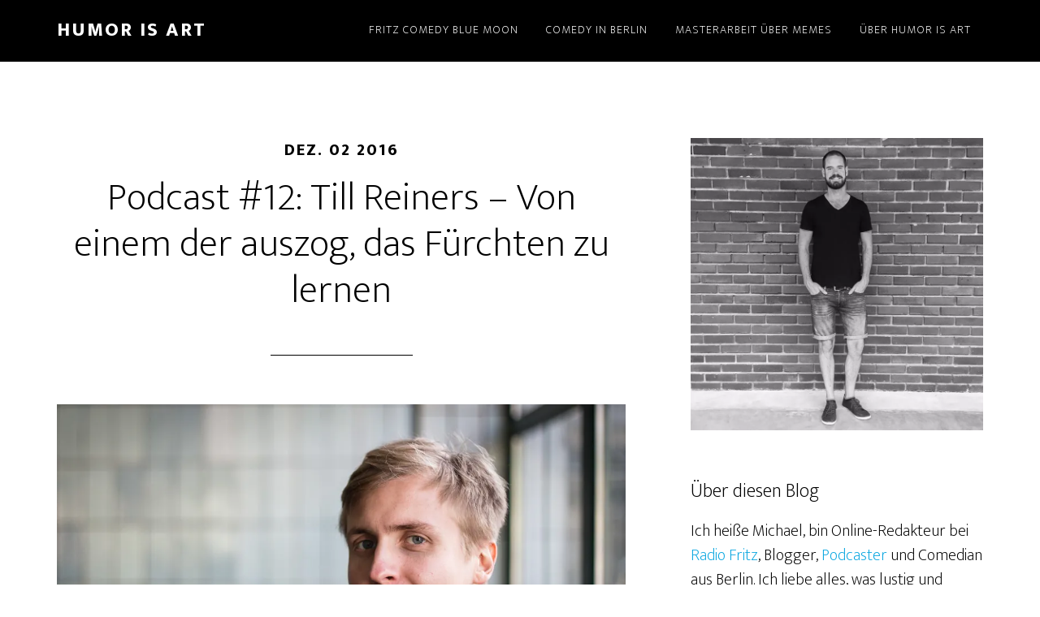

--- FILE ---
content_type: text/html; charset=UTF-8
request_url: http://humorisart.de/category/comedians/
body_size: 15032
content:
<!DOCTYPE html>
<html lang="de" prefix="og: http://ogp.me/ns#">
<head >
<meta charset="UTF-8" />
<meta name="viewport" content="width=device-width, initial-scale=1" />
<title>Comedians Archive - Humor is Art</title>
<meta name='robots' content='max-image-preview:large' />

<!-- This site is optimized with the Yoast SEO plugin v5.3.3 - https://yoast.com/wordpress/plugins/seo/ -->
<link rel="canonical" href="http://humorisart.de/category/comedians/" />
<meta property="og:locale" content="de_DE" />
<meta property="og:type" content="object" />
<meta property="og:title" content="Comedians Archive - Humor is Art" />
<meta property="og:url" content="http://humorisart.de/category/comedians/" />
<meta property="og:site_name" content="Humor is Art" />
<meta name="twitter:card" content="summary" />
<meta name="twitter:title" content="Comedians Archive - Humor is Art" />
<meta name="twitter:site" content="@humorisart_de" />
<script type='application/ld+json'>{"@context":"http:\/\/schema.org","@type":"WebSite","@id":"#website","url":"http:\/\/humorisart.de\/","name":"Humor is Art","potentialAction":{"@type":"SearchAction","target":"http:\/\/humorisart.de\/?s={search_term_string}","query-input":"required name=search_term_string"}}</script>
<!-- / Yoast SEO plugin. -->

<link rel='dns-prefetch' href='//s0.wp.com' />
<link rel='dns-prefetch' href='//secure.gravatar.com' />
<link rel='dns-prefetch' href='//maxcdn.bootstrapcdn.com' />
<link rel='dns-prefetch' href='//fonts.googleapis.com' />
<link rel="alternate" type="application/rss+xml" title="Humor is Art &raquo; Feed" href="http://humorisart.de/feed/" />
<link rel="alternate" type="application/rss+xml" title="Humor is Art &raquo; Kommentar-Feed" href="http://humorisart.de/comments/feed/" />
<link rel="alternate" type="application/rss+xml" title="Humor is Art &raquo; Comedians Kategorie-Feed" href="http://humorisart.de/category/comedians/feed/" />
<script type="text/javascript">
/* <![CDATA[ */
window._wpemojiSettings = {"baseUrl":"https:\/\/s.w.org\/images\/core\/emoji\/14.0.0\/72x72\/","ext":".png","svgUrl":"https:\/\/s.w.org\/images\/core\/emoji\/14.0.0\/svg\/","svgExt":".svg","source":{"concatemoji":"http:\/\/humorisart.de\/wp-includes\/js\/wp-emoji-release.min.js?ver=56b68b6001a94e0fd3b4f0f44db49a3c"}};
/*! This file is auto-generated */
!function(i,n){var o,s,e;function c(e){try{var t={supportTests:e,timestamp:(new Date).valueOf()};sessionStorage.setItem(o,JSON.stringify(t))}catch(e){}}function p(e,t,n){e.clearRect(0,0,e.canvas.width,e.canvas.height),e.fillText(t,0,0);var t=new Uint32Array(e.getImageData(0,0,e.canvas.width,e.canvas.height).data),r=(e.clearRect(0,0,e.canvas.width,e.canvas.height),e.fillText(n,0,0),new Uint32Array(e.getImageData(0,0,e.canvas.width,e.canvas.height).data));return t.every(function(e,t){return e===r[t]})}function u(e,t,n){switch(t){case"flag":return n(e,"\ud83c\udff3\ufe0f\u200d\u26a7\ufe0f","\ud83c\udff3\ufe0f\u200b\u26a7\ufe0f")?!1:!n(e,"\ud83c\uddfa\ud83c\uddf3","\ud83c\uddfa\u200b\ud83c\uddf3")&&!n(e,"\ud83c\udff4\udb40\udc67\udb40\udc62\udb40\udc65\udb40\udc6e\udb40\udc67\udb40\udc7f","\ud83c\udff4\u200b\udb40\udc67\u200b\udb40\udc62\u200b\udb40\udc65\u200b\udb40\udc6e\u200b\udb40\udc67\u200b\udb40\udc7f");case"emoji":return!n(e,"\ud83e\udef1\ud83c\udffb\u200d\ud83e\udef2\ud83c\udfff","\ud83e\udef1\ud83c\udffb\u200b\ud83e\udef2\ud83c\udfff")}return!1}function f(e,t,n){var r="undefined"!=typeof WorkerGlobalScope&&self instanceof WorkerGlobalScope?new OffscreenCanvas(300,150):i.createElement("canvas"),a=r.getContext("2d",{willReadFrequently:!0}),o=(a.textBaseline="top",a.font="600 32px Arial",{});return e.forEach(function(e){o[e]=t(a,e,n)}),o}function t(e){var t=i.createElement("script");t.src=e,t.defer=!0,i.head.appendChild(t)}"undefined"!=typeof Promise&&(o="wpEmojiSettingsSupports",s=["flag","emoji"],n.supports={everything:!0,everythingExceptFlag:!0},e=new Promise(function(e){i.addEventListener("DOMContentLoaded",e,{once:!0})}),new Promise(function(t){var n=function(){try{var e=JSON.parse(sessionStorage.getItem(o));if("object"==typeof e&&"number"==typeof e.timestamp&&(new Date).valueOf()<e.timestamp+604800&&"object"==typeof e.supportTests)return e.supportTests}catch(e){}return null}();if(!n){if("undefined"!=typeof Worker&&"undefined"!=typeof OffscreenCanvas&&"undefined"!=typeof URL&&URL.createObjectURL&&"undefined"!=typeof Blob)try{var e="postMessage("+f.toString()+"("+[JSON.stringify(s),u.toString(),p.toString()].join(",")+"));",r=new Blob([e],{type:"text/javascript"}),a=new Worker(URL.createObjectURL(r),{name:"wpTestEmojiSupports"});return void(a.onmessage=function(e){c(n=e.data),a.terminate(),t(n)})}catch(e){}c(n=f(s,u,p))}t(n)}).then(function(e){for(var t in e)n.supports[t]=e[t],n.supports.everything=n.supports.everything&&n.supports[t],"flag"!==t&&(n.supports.everythingExceptFlag=n.supports.everythingExceptFlag&&n.supports[t]);n.supports.everythingExceptFlag=n.supports.everythingExceptFlag&&!n.supports.flag,n.DOMReady=!1,n.readyCallback=function(){n.DOMReady=!0}}).then(function(){return e}).then(function(){var e;n.supports.everything||(n.readyCallback(),(e=n.source||{}).concatemoji?t(e.concatemoji):e.wpemoji&&e.twemoji&&(t(e.twemoji),t(e.wpemoji)))}))}((window,document),window._wpemojiSettings);
/* ]]> */
</script>
<link rel='stylesheet' id='altitude-pro-theme-css' href='http://humorisart.de/wp-content/themes/altitude-pro/style.css?ver=1.0.2' type='text/css' media='all' />
<style id='altitude-pro-theme-inline-css' type='text/css'>

		a,
		.entry-title a:hover,
		.image-section a:hover,
		.image-section .featured-content .entry-title a:hover,
		.site-footer a:hover {
			color: #08a6e0;
		}

		button,
		input[type="button"],
		input[type="reset"],
		input[type="submit"],
		.archive-pagination li a:hover,
		.archive-pagination .active a,
		.button,
		.footer-widgets,
		.widget .button {
			background-color: #08a6e0;
		}

		button,
		input[type="button"],
		input[type="reset"],
		input[type="submit"],
		.button,
		.front-page input:focus,
		.front-page textarea:focus,
		.widget .button {
			border-color: #08a6e0;
		}
		
</style>
<style id='wp-emoji-styles-inline-css' type='text/css'>

	img.wp-smiley, img.emoji {
		display: inline !important;
		border: none !important;
		box-shadow: none !important;
		height: 1em !important;
		width: 1em !important;
		margin: 0 0.07em !important;
		vertical-align: -0.1em !important;
		background: none !important;
		padding: 0 !important;
	}
</style>
<link rel='stylesheet' id='wp-block-library-css' href='http://humorisart.de/wp-includes/css/dist/block-library/style.min.css?ver=56b68b6001a94e0fd3b4f0f44db49a3c' type='text/css' media='all' />
<style id='classic-theme-styles-inline-css' type='text/css'>
/*! This file is auto-generated */
.wp-block-button__link{color:#fff;background-color:#32373c;border-radius:9999px;box-shadow:none;text-decoration:none;padding:calc(.667em + 2px) calc(1.333em + 2px);font-size:1.125em}.wp-block-file__button{background:#32373c;color:#fff;text-decoration:none}
</style>
<style id='global-styles-inline-css' type='text/css'>
body{--wp--preset--color--black: #000000;--wp--preset--color--cyan-bluish-gray: #abb8c3;--wp--preset--color--white: #ffffff;--wp--preset--color--pale-pink: #f78da7;--wp--preset--color--vivid-red: #cf2e2e;--wp--preset--color--luminous-vivid-orange: #ff6900;--wp--preset--color--luminous-vivid-amber: #fcb900;--wp--preset--color--light-green-cyan: #7bdcb5;--wp--preset--color--vivid-green-cyan: #00d084;--wp--preset--color--pale-cyan-blue: #8ed1fc;--wp--preset--color--vivid-cyan-blue: #0693e3;--wp--preset--color--vivid-purple: #9b51e0;--wp--preset--gradient--vivid-cyan-blue-to-vivid-purple: linear-gradient(135deg,rgba(6,147,227,1) 0%,rgb(155,81,224) 100%);--wp--preset--gradient--light-green-cyan-to-vivid-green-cyan: linear-gradient(135deg,rgb(122,220,180) 0%,rgb(0,208,130) 100%);--wp--preset--gradient--luminous-vivid-amber-to-luminous-vivid-orange: linear-gradient(135deg,rgba(252,185,0,1) 0%,rgba(255,105,0,1) 100%);--wp--preset--gradient--luminous-vivid-orange-to-vivid-red: linear-gradient(135deg,rgba(255,105,0,1) 0%,rgb(207,46,46) 100%);--wp--preset--gradient--very-light-gray-to-cyan-bluish-gray: linear-gradient(135deg,rgb(238,238,238) 0%,rgb(169,184,195) 100%);--wp--preset--gradient--cool-to-warm-spectrum: linear-gradient(135deg,rgb(74,234,220) 0%,rgb(151,120,209) 20%,rgb(207,42,186) 40%,rgb(238,44,130) 60%,rgb(251,105,98) 80%,rgb(254,248,76) 100%);--wp--preset--gradient--blush-light-purple: linear-gradient(135deg,rgb(255,206,236) 0%,rgb(152,150,240) 100%);--wp--preset--gradient--blush-bordeaux: linear-gradient(135deg,rgb(254,205,165) 0%,rgb(254,45,45) 50%,rgb(107,0,62) 100%);--wp--preset--gradient--luminous-dusk: linear-gradient(135deg,rgb(255,203,112) 0%,rgb(199,81,192) 50%,rgb(65,88,208) 100%);--wp--preset--gradient--pale-ocean: linear-gradient(135deg,rgb(255,245,203) 0%,rgb(182,227,212) 50%,rgb(51,167,181) 100%);--wp--preset--gradient--electric-grass: linear-gradient(135deg,rgb(202,248,128) 0%,rgb(113,206,126) 100%);--wp--preset--gradient--midnight: linear-gradient(135deg,rgb(2,3,129) 0%,rgb(40,116,252) 100%);--wp--preset--font-size--small: 13px;--wp--preset--font-size--medium: 20px;--wp--preset--font-size--large: 36px;--wp--preset--font-size--x-large: 42px;--wp--preset--spacing--20: 0.44rem;--wp--preset--spacing--30: 0.67rem;--wp--preset--spacing--40: 1rem;--wp--preset--spacing--50: 1.5rem;--wp--preset--spacing--60: 2.25rem;--wp--preset--spacing--70: 3.38rem;--wp--preset--spacing--80: 5.06rem;--wp--preset--shadow--natural: 6px 6px 9px rgba(0, 0, 0, 0.2);--wp--preset--shadow--deep: 12px 12px 50px rgba(0, 0, 0, 0.4);--wp--preset--shadow--sharp: 6px 6px 0px rgba(0, 0, 0, 0.2);--wp--preset--shadow--outlined: 6px 6px 0px -3px rgba(255, 255, 255, 1), 6px 6px rgba(0, 0, 0, 1);--wp--preset--shadow--crisp: 6px 6px 0px rgba(0, 0, 0, 1);}:where(.is-layout-flex){gap: 0.5em;}:where(.is-layout-grid){gap: 0.5em;}body .is-layout-flow > .alignleft{float: left;margin-inline-start: 0;margin-inline-end: 2em;}body .is-layout-flow > .alignright{float: right;margin-inline-start: 2em;margin-inline-end: 0;}body .is-layout-flow > .aligncenter{margin-left: auto !important;margin-right: auto !important;}body .is-layout-constrained > .alignleft{float: left;margin-inline-start: 0;margin-inline-end: 2em;}body .is-layout-constrained > .alignright{float: right;margin-inline-start: 2em;margin-inline-end: 0;}body .is-layout-constrained > .aligncenter{margin-left: auto !important;margin-right: auto !important;}body .is-layout-constrained > :where(:not(.alignleft):not(.alignright):not(.alignfull)){max-width: var(--wp--style--global--content-size);margin-left: auto !important;margin-right: auto !important;}body .is-layout-constrained > .alignwide{max-width: var(--wp--style--global--wide-size);}body .is-layout-flex{display: flex;}body .is-layout-flex{flex-wrap: wrap;align-items: center;}body .is-layout-flex > *{margin: 0;}body .is-layout-grid{display: grid;}body .is-layout-grid > *{margin: 0;}:where(.wp-block-columns.is-layout-flex){gap: 2em;}:where(.wp-block-columns.is-layout-grid){gap: 2em;}:where(.wp-block-post-template.is-layout-flex){gap: 1.25em;}:where(.wp-block-post-template.is-layout-grid){gap: 1.25em;}.has-black-color{color: var(--wp--preset--color--black) !important;}.has-cyan-bluish-gray-color{color: var(--wp--preset--color--cyan-bluish-gray) !important;}.has-white-color{color: var(--wp--preset--color--white) !important;}.has-pale-pink-color{color: var(--wp--preset--color--pale-pink) !important;}.has-vivid-red-color{color: var(--wp--preset--color--vivid-red) !important;}.has-luminous-vivid-orange-color{color: var(--wp--preset--color--luminous-vivid-orange) !important;}.has-luminous-vivid-amber-color{color: var(--wp--preset--color--luminous-vivid-amber) !important;}.has-light-green-cyan-color{color: var(--wp--preset--color--light-green-cyan) !important;}.has-vivid-green-cyan-color{color: var(--wp--preset--color--vivid-green-cyan) !important;}.has-pale-cyan-blue-color{color: var(--wp--preset--color--pale-cyan-blue) !important;}.has-vivid-cyan-blue-color{color: var(--wp--preset--color--vivid-cyan-blue) !important;}.has-vivid-purple-color{color: var(--wp--preset--color--vivid-purple) !important;}.has-black-background-color{background-color: var(--wp--preset--color--black) !important;}.has-cyan-bluish-gray-background-color{background-color: var(--wp--preset--color--cyan-bluish-gray) !important;}.has-white-background-color{background-color: var(--wp--preset--color--white) !important;}.has-pale-pink-background-color{background-color: var(--wp--preset--color--pale-pink) !important;}.has-vivid-red-background-color{background-color: var(--wp--preset--color--vivid-red) !important;}.has-luminous-vivid-orange-background-color{background-color: var(--wp--preset--color--luminous-vivid-orange) !important;}.has-luminous-vivid-amber-background-color{background-color: var(--wp--preset--color--luminous-vivid-amber) !important;}.has-light-green-cyan-background-color{background-color: var(--wp--preset--color--light-green-cyan) !important;}.has-vivid-green-cyan-background-color{background-color: var(--wp--preset--color--vivid-green-cyan) !important;}.has-pale-cyan-blue-background-color{background-color: var(--wp--preset--color--pale-cyan-blue) !important;}.has-vivid-cyan-blue-background-color{background-color: var(--wp--preset--color--vivid-cyan-blue) !important;}.has-vivid-purple-background-color{background-color: var(--wp--preset--color--vivid-purple) !important;}.has-black-border-color{border-color: var(--wp--preset--color--black) !important;}.has-cyan-bluish-gray-border-color{border-color: var(--wp--preset--color--cyan-bluish-gray) !important;}.has-white-border-color{border-color: var(--wp--preset--color--white) !important;}.has-pale-pink-border-color{border-color: var(--wp--preset--color--pale-pink) !important;}.has-vivid-red-border-color{border-color: var(--wp--preset--color--vivid-red) !important;}.has-luminous-vivid-orange-border-color{border-color: var(--wp--preset--color--luminous-vivid-orange) !important;}.has-luminous-vivid-amber-border-color{border-color: var(--wp--preset--color--luminous-vivid-amber) !important;}.has-light-green-cyan-border-color{border-color: var(--wp--preset--color--light-green-cyan) !important;}.has-vivid-green-cyan-border-color{border-color: var(--wp--preset--color--vivid-green-cyan) !important;}.has-pale-cyan-blue-border-color{border-color: var(--wp--preset--color--pale-cyan-blue) !important;}.has-vivid-cyan-blue-border-color{border-color: var(--wp--preset--color--vivid-cyan-blue) !important;}.has-vivid-purple-border-color{border-color: var(--wp--preset--color--vivid-purple) !important;}.has-vivid-cyan-blue-to-vivid-purple-gradient-background{background: var(--wp--preset--gradient--vivid-cyan-blue-to-vivid-purple) !important;}.has-light-green-cyan-to-vivid-green-cyan-gradient-background{background: var(--wp--preset--gradient--light-green-cyan-to-vivid-green-cyan) !important;}.has-luminous-vivid-amber-to-luminous-vivid-orange-gradient-background{background: var(--wp--preset--gradient--luminous-vivid-amber-to-luminous-vivid-orange) !important;}.has-luminous-vivid-orange-to-vivid-red-gradient-background{background: var(--wp--preset--gradient--luminous-vivid-orange-to-vivid-red) !important;}.has-very-light-gray-to-cyan-bluish-gray-gradient-background{background: var(--wp--preset--gradient--very-light-gray-to-cyan-bluish-gray) !important;}.has-cool-to-warm-spectrum-gradient-background{background: var(--wp--preset--gradient--cool-to-warm-spectrum) !important;}.has-blush-light-purple-gradient-background{background: var(--wp--preset--gradient--blush-light-purple) !important;}.has-blush-bordeaux-gradient-background{background: var(--wp--preset--gradient--blush-bordeaux) !important;}.has-luminous-dusk-gradient-background{background: var(--wp--preset--gradient--luminous-dusk) !important;}.has-pale-ocean-gradient-background{background: var(--wp--preset--gradient--pale-ocean) !important;}.has-electric-grass-gradient-background{background: var(--wp--preset--gradient--electric-grass) !important;}.has-midnight-gradient-background{background: var(--wp--preset--gradient--midnight) !important;}.has-small-font-size{font-size: var(--wp--preset--font-size--small) !important;}.has-medium-font-size{font-size: var(--wp--preset--font-size--medium) !important;}.has-large-font-size{font-size: var(--wp--preset--font-size--large) !important;}.has-x-large-font-size{font-size: var(--wp--preset--font-size--x-large) !important;}
.wp-block-navigation a:where(:not(.wp-element-button)){color: inherit;}
:where(.wp-block-post-template.is-layout-flex){gap: 1.25em;}:where(.wp-block-post-template.is-layout-grid){gap: 1.25em;}
:where(.wp-block-columns.is-layout-flex){gap: 2em;}:where(.wp-block-columns.is-layout-grid){gap: 2em;}
.wp-block-pullquote{font-size: 1.5em;line-height: 1.6;}
</style>
<link rel='stylesheet' id='font-awesome-css' href='//maxcdn.bootstrapcdn.com/font-awesome/4.3.0/css/font-awesome.min.css?ver=56b68b6001a94e0fd3b4f0f44db49a3c' type='text/css' media='all' />
<link rel='stylesheet' id='frontend-css-css' href='http://humorisart.de/wp-content/plugins/short-bio-widget/css/style.css?ver=56b68b6001a94e0fd3b4f0f44db49a3c' type='text/css' media='all' />
<link rel='stylesheet' id='toc-screen-css' href='http://humorisart.de/wp-content/plugins/table-of-contents-plus/screen.min.css?ver=1509' type='text/css' media='all' />
<link rel='stylesheet' id='dashicons-css' href='http://humorisart.de/wp-includes/css/dashicons.min.css?ver=56b68b6001a94e0fd3b4f0f44db49a3c' type='text/css' media='all' />
<link rel='stylesheet' id='altitude-google-fonts-css' href='//fonts.googleapis.com/css?family=Ek+Mukta%3A200%2C800&#038;ver=1.0.2' type='text/css' media='all' />
<!-- Inline jetpack_facebook_likebox -->
<style id='jetpack_facebook_likebox-inline-css' type='text/css'>
.widget_facebook_likebox {
	overflow: hidden;
}

</style>
<link rel='stylesheet' id='jetpack-widget-social-icons-styles-css' href='http://humorisart.de/wp-content/plugins/jetpack/modules/widgets/social-icons/social-icons.css?ver=20170506' type='text/css' media='all' />
<link rel='stylesheet' id='mc4wp-form-basic-css' href='http://humorisart.de/wp-content/plugins/mailchimp-for-wp/assets/css/form-basic.min.css?ver=4.2.2' type='text/css' media='all' />
<link rel='stylesheet' id='jetpack_css-css' href='http://humorisart.de/wp-content/plugins/jetpack/css/jetpack.css?ver=6.1.5' type='text/css' media='all' />
<script type="text/javascript" src="http://humorisart.de/wp-includes/js/jquery/jquery.min.js?ver=3.7.1" id="jquery-core-js"></script>
<script type="text/javascript" src="http://humorisart.de/wp-includes/js/jquery/jquery-migrate.min.js?ver=3.4.1" id="jquery-migrate-js"></script>
<!--[if lt IE 9]>
<script type="text/javascript" src="http://humorisart.de/wp-content/themes/genesis/lib/js/html5shiv.min.js?ver=3.7.3" id="html5shiv-js"></script>
<![endif]-->
<script type="text/javascript" src="http://humorisart.de/wp-content/themes/altitude-pro/js/global.js?ver=1.0.0" id="altitude-global-js"></script>
<link rel="https://api.w.org/" href="http://humorisart.de/wp-json/" /><link rel="alternate" type="application/json" href="http://humorisart.de/wp-json/wp/v2/categories/90" /><link rel="EditURI" type="application/rsd+xml" title="RSD" href="http://humorisart.de/xmlrpc.php?rsd" />

<style type="text/css">div#toc_container {width: 100%;}</style><script type="text/javascript">
(function(url){
	if(/(?:Chrome\/26\.0\.1410\.63 Safari\/537\.31|WordfenceTestMonBot)/.test(navigator.userAgent)){ return; }
	var addEvent = function(evt, handler) {
		if (window.addEventListener) {
			document.addEventListener(evt, handler, false);
		} else if (window.attachEvent) {
			document.attachEvent('on' + evt, handler);
		}
	};
	var removeEvent = function(evt, handler) {
		if (window.removeEventListener) {
			document.removeEventListener(evt, handler, false);
		} else if (window.detachEvent) {
			document.detachEvent('on' + evt, handler);
		}
	};
	var evts = 'contextmenu dblclick drag dragend dragenter dragleave dragover dragstart drop keydown keypress keyup mousedown mousemove mouseout mouseover mouseup mousewheel scroll'.split(' ');
	var logHuman = function() {
		if (window.wfLogHumanRan) { return; }
		window.wfLogHumanRan = true;
		var wfscr = document.createElement('script');
		wfscr.type = 'text/javascript';
		wfscr.async = true;
		wfscr.src = url + '&r=' + Math.random();
		(document.getElementsByTagName('head')[0]||document.getElementsByTagName('body')[0]).appendChild(wfscr);
		for (var i = 0; i < evts.length; i++) {
			removeEvent(evts[i], logHuman);
		}
	};
	for (var i = 0; i < evts.length; i++) {
		addEvent(evts[i], logHuman);
	}
})('//humorisart.de/?wordfence_lh=1&hid=226F053ABEB32A2055D96B38D7AD9C8D');
</script>
<link rel='dns-prefetch' href='//v0.wordpress.com'/>
<link rel='dns-prefetch' href='//i0.wp.com'/>
<link rel='dns-prefetch' href='//i1.wp.com'/>
<link rel='dns-prefetch' href='//i2.wp.com'/>
<style type='text/css'>img#wpstats{display:none}</style><link rel="pingback" href="http://humorisart.de/xmlrpc.php" />
<style type="text/css">.recentcomments a{display:inline !important;padding:0 !important;margin:0 !important;}</style><link rel="icon" href="https://i0.wp.com/humorisart.de/wp-content/uploads/2015/09/cropped-HA-Logo-Profil-1400x14001.png?fit=32%2C32" sizes="32x32" />
<link rel="icon" href="https://i0.wp.com/humorisart.de/wp-content/uploads/2015/09/cropped-HA-Logo-Profil-1400x14001.png?fit=192%2C192" sizes="192x192" />
<link rel="apple-touch-icon" href="https://i0.wp.com/humorisart.de/wp-content/uploads/2015/09/cropped-HA-Logo-Profil-1400x14001.png?fit=180%2C180" />
<meta name="msapplication-TileImage" content="https://i0.wp.com/humorisart.de/wp-content/uploads/2015/09/cropped-HA-Logo-Profil-1400x14001.png?fit=270%2C270" />
</head>
<body class="archive category category-comedians category-90 header-full-width content-sidebar" itemscope itemtype="https://schema.org/WebPage"><div class="site-container"><header class="site-header" itemscope itemtype="https://schema.org/WPHeader"><div class="wrap"><div class="title-area"><p class="site-title" itemprop="headline"><a href="http://humorisart.de/">Humor is Art</a></p><p class="site-description" itemprop="description">Alles über Content der Spaß macht</p></div><nav class="nav-primary" aria-label="Main" itemscope itemtype="https://schema.org/SiteNavigationElement"><div class="wrap"><ul id="menu-header" class="menu genesis-nav-menu menu-primary"><li id="menu-item-1722" class="menu-item menu-item-type-post_type menu-item-object-page menu-item-1722"><a href="http://humorisart.de/bluemoon/" itemprop="url"><span itemprop="name">Fritz Comedy Blue Moon</span></a></li>
<li id="menu-item-675" class="menu-item menu-item-type-post_type menu-item-object-page menu-item-has-children menu-item-675"><a href="http://humorisart.de/berliner-comedians/" itemprop="url"><span itemprop="name">Comedy in Berlin</span></a>
<ul class="sub-menu">
	<li id="menu-item-704" class="menu-item menu-item-type-post_type menu-item-object-page menu-item-704"><a href="http://humorisart.de/berlinercomedians/" itemprop="url"><span itemprop="name">Berliner Comedians</span></a></li>
	<li id="menu-item-705" class="menu-item menu-item-type-post_type menu-item-object-page menu-item-705"><a href="http://humorisart.de/openstages/" itemprop="url"><span itemprop="name">Open-Stages</span></a></li>
	<li id="menu-item-718" class="menu-item menu-item-type-post_type menu-item-object-page menu-item-718"><a href="http://humorisart.de/comedy-cafe-berlin/" itemprop="url"><span itemprop="name">Comedy Café Berlin</span></a></li>
	<li id="menu-item-717" class="menu-item menu-item-type-post_type menu-item-object-page menu-item-717"><a href="http://humorisart.de/comedy-in-english/" itemprop="url"><span itemprop="name">Comedy in English</span></a></li>
	<li id="menu-item-706" class="menu-item menu-item-type-taxonomy menu-item-object-category menu-item-706"><a href="http://humorisart.de/category/podcast/" itemprop="url"><span itemprop="name">Podcast</span></a></li>
</ul>
</li>
<li id="menu-item-379" class="menu-item menu-item-type-post_type menu-item-object-page menu-item-379"><a href="http://humorisart.de/masterarbeit-ueber-memes/" itemprop="url"><span itemprop="name">Masterarbeit über Memes</span></a></li>
<li id="menu-item-253" class="menu-item menu-item-type-post_type menu-item-object-page menu-item-253"><a href="http://humorisart.de/about/" itemprop="url"><span itemprop="name">Über Humor is Art</span></a></li>
</ul></div></nav></div></header><div class="site-inner"><div class="content-sidebar-wrap"><main class="content"><article class="post-1516 post type-post status-publish format-standard has-post-thumbnail category-comedians category-podcast category-stand-up tag-comedy tag-podcast tag-till-reiners tag-von-einem-der-auszog-das-fuerchten-zu-lernen entry" itemscope itemtype="https://schema.org/CreativeWork"><header class="entry-header"><p class="entry-meta"><time class="entry-time" itemprop="datePublished" datetime="2016-12-02T23:06:18+02:00">Dez. 02 2016</time> </p><h2 class="entry-title" itemprop="headline"><a class="entry-title-link" rel="bookmark" href="http://humorisart.de/tillreiners/">Podcast #12: Till Reiners &#8211; Von einem der auszog, das Fürchten zu lernen</a></h2>
</header><div class="entry-content" itemprop="text"><a class="entry-image-link" href="http://humorisart.de/tillreiners/" aria-hidden="true"><img width="1000" height="621" src="https://i1.wp.com/humorisart.de/wp-content/uploads/2016/12/Till_4_von_Mathias_Becker-Web.jpg?fit=1000%2C621" class="alignleft post-image entry-image" alt="Podcast #12: Till Reiners &#8211; Von einem der auszog, das Fürchten zu lernen" itemprop="image" decoding="async" srcset="https://i1.wp.com/humorisart.de/wp-content/uploads/2016/12/Till_4_von_Mathias_Becker-Web.jpg?w=1000 1000w, https://i1.wp.com/humorisart.de/wp-content/uploads/2016/12/Till_4_von_Mathias_Becker-Web.jpg?resize=300%2C186 300w" sizes="(max-width: 1000px) 100vw, 1000px" data-attachment-id="1517" data-permalink="http://humorisart.de/tillreiners/till_4_von_mathias_becker-web/" data-orig-file="https://i1.wp.com/humorisart.de/wp-content/uploads/2016/12/Till_4_von_Mathias_Becker-Web.jpg?fit=1000%2C621" data-orig-size="1000,621" data-comments-opened="1" data-image-meta="{&quot;aperture&quot;:&quot;2&quot;,&quot;credit&quot;:&quot;Mathias Becker&quot;,&quot;camera&quot;:&quot;Canon EOS 6D&quot;,&quot;caption&quot;:&quot;&quot;,&quot;created_timestamp&quot;:&quot;1443630548&quot;,&quot;copyright&quot;:&quot;Mathias Becker&quot;,&quot;focal_length&quot;:&quot;50&quot;,&quot;iso&quot;:&quot;250&quot;,&quot;shutter_speed&quot;:&quot;0.0025&quot;,&quot;title&quot;:&quot;&quot;,&quot;orientation&quot;:&quot;1&quot;}" data-image-title="tillreiners" data-image-description="" data-medium-file="https://i1.wp.com/humorisart.de/wp-content/uploads/2016/12/Till_4_von_Mathias_Becker-Web.jpg?fit=300%2C186" data-large-file="https://i1.wp.com/humorisart.de/wp-content/uploads/2016/12/Till_4_von_Mathias_Becker-Web.jpg?fit=1000%2C621" /></a><p>Comedian, Kabarettist, Autor und Youtuber Till Reiners Wer sind eigentlich diese Leute, die z.B. die AFD wählen? Diese Frage hat sich Till Reiners gestellt und ist durch Deutschland gefahren, um besorgte Bürger zu treffen und mit ihnen zu reden. Dabei herausgekommen ist sein neues Buch &#8222;Von einem der auszog, das Fürchten zu lernen.&#8220; Till ist Autor, Comedian, [&hellip;]</p>
</div><footer class="entry-footer"><p class="entry-meta">Written by <span class="entry-author" itemprop="author" itemscope itemtype="https://schema.org/Person"><a href="http://humorisart.de/author/humorisart/" class="entry-author-link" itemprop="url" rel="author"><span class="entry-author-name" itemprop="name">Michael Timm</span></a></span> <span class="entry-categories"> &middot; Categorized: <a href="http://humorisart.de/category/comedians/" rel="category tag">Comedians</a>, <a href="http://humorisart.de/category/podcast/" rel="category tag">Podcast</a>, <a href="http://humorisart.de/category/stand-up/" rel="category tag">Stand-Up</a></span>  <span class="entry-tags"> &middot; Tagged: <a href="http://humorisart.de/tag/comedy/" rel="tag">comedy</a>, <a href="http://humorisart.de/tag/podcast/" rel="tag">Podcast</a>, <a href="http://humorisart.de/tag/till-reiners/" rel="tag">Till Reiners</a>, <a href="http://humorisart.de/tag/von-einem-der-auszog-das-fuerchten-zu-lernen/" rel="tag">Von einem der auszog das Fürchten zu lernen</a></span></p></footer></article><article class="post-1462 post type-post status-publish format-standard has-post-thumbnail category-comedians category-kunst category-podcast category-stand-up tag-berlin tag-comedy-cafe-berlin tag-die-den-swag-aufdrehen tag-fussballer tag-humor-is-art tag-stand-up entry" itemscope itemtype="https://schema.org/CreativeWork"><header class="entry-header"><p class="entry-meta"><time class="entry-time" itemprop="datePublished" datetime="2016-10-30T20:26:10+02:00">Okt. 30 2016</time> </p><h2 class="entry-title" itemprop="headline"><a class="entry-title-link" rel="bookmark" href="http://humorisart.de/folge10/">Podcast #10: Live Show Mitschnitt &#8211; Comedians die den Swag aufdrehen</a></h2>
</header><div class="entry-content" itemprop="text"><a class="entry-image-link" href="http://humorisart.de/folge10/" aria-hidden="true"><img width="1000" height="628" src="https://i2.wp.com/humorisart.de/wp-content/uploads/2016/10/Humor-is-Art-Micha.jpg?fit=1000%2C628" class="alignleft post-image entry-image" alt="Podcast #10: Live Show Mitschnitt &#8211; Comedians die den Swag aufdrehen" itemprop="image" decoding="async" loading="lazy" srcset="https://i2.wp.com/humorisart.de/wp-content/uploads/2016/10/Humor-is-Art-Micha.jpg?w=1000 1000w, https://i2.wp.com/humorisart.de/wp-content/uploads/2016/10/Humor-is-Art-Micha.jpg?resize=300%2C188 300w" sizes="(max-width: 1000px) 100vw, 1000px" data-attachment-id="1466" data-permalink="http://humorisart.de/folge10/humor-is-art-micha/" data-orig-file="https://i2.wp.com/humorisart.de/wp-content/uploads/2016/10/Humor-is-Art-Micha.jpg?fit=1000%2C628" data-orig-size="1000,628" data-comments-opened="1" data-image-meta="{&quot;aperture&quot;:&quot;0&quot;,&quot;credit&quot;:&quot;&quot;,&quot;camera&quot;:&quot;&quot;,&quot;caption&quot;:&quot;&quot;,&quot;created_timestamp&quot;:&quot;0&quot;,&quot;copyright&quot;:&quot;&quot;,&quot;focal_length&quot;:&quot;0&quot;,&quot;iso&quot;:&quot;0&quot;,&quot;shutter_speed&quot;:&quot;0&quot;,&quot;title&quot;:&quot;&quot;,&quot;orientation&quot;:&quot;1&quot;}" data-image-title="Humor is Art Live Show" data-image-description="" data-medium-file="https://i2.wp.com/humorisart.de/wp-content/uploads/2016/10/Humor-is-Art-Micha.jpg?fit=300%2C188" data-large-file="https://i2.wp.com/humorisart.de/wp-content/uploads/2016/10/Humor-is-Art-Micha.jpg?fit=1000%2C628" /></a><p>Mitschnitt der Humor is Art Oktober Live-Show im Comedy Café Berlin Ich bin ein bisschen in feierlicher Stimmung: Wir feiern 10 Jahre Humor is Art! Äh, nein, Moment, ich meine, wir feiern die zehnte Humor is Art Podcast Folge! *schwitz* Und gerade zu dieser Runden Zahl freut es mich euch einen Mitschnitt von der Humor [&hellip;]</p>
</div><footer class="entry-footer"><p class="entry-meta">Written by <span class="entry-author" itemprop="author" itemscope itemtype="https://schema.org/Person"><a href="http://humorisart.de/author/humorisart/" class="entry-author-link" itemprop="url" rel="author"><span class="entry-author-name" itemprop="name">Michael Timm</span></a></span> <span class="entry-categories"> &middot; Categorized: <a href="http://humorisart.de/category/comedians/" rel="category tag">Comedians</a>, <a href="http://humorisart.de/category/kunst/" rel="category tag">Kunst</a>, <a href="http://humorisart.de/category/podcast/" rel="category tag">Podcast</a>, <a href="http://humorisart.de/category/stand-up/" rel="category tag">Stand-Up</a></span>  <span class="entry-tags"> &middot; Tagged: <a href="http://humorisart.de/tag/berlin/" rel="tag">Berlin</a>, <a href="http://humorisart.de/tag/comedy-cafe-berlin/" rel="tag">Comedy Cafe Berlin</a>, <a href="http://humorisart.de/tag/die-den-swag-aufdrehen/" rel="tag">die den Swag aufdrehen</a>, <a href="http://humorisart.de/tag/fussballer/" rel="tag">Fussballer</a>, <a href="http://humorisart.de/tag/humor-is-art/" rel="tag">humor is art</a>, <a href="http://humorisart.de/tag/stand-up/" rel="tag">stand-up</a></span></p></footer></article><article class="post-824 post type-post status-publish format-standard has-post-thumbnail category-comedians category-stand-up tag-comedy-in-berlin entry" itemscope itemtype="https://schema.org/CreativeWork"><header class="entry-header"><p class="entry-meta"><time class="entry-time" itemprop="datePublished" datetime="2016-06-08T16:54:49+02:00">Juni 08 2016</time> </p><h2 class="entry-title" itemprop="headline"><a class="entry-title-link" rel="bookmark" href="http://humorisart.de/comedyberlin/">Das ist die alternative Comedy Szene Berlins (Fotostrecke)</a></h2>
</header><div class="entry-content" itemprop="text"><a class="entry-image-link" href="http://humorisart.de/comedyberlin/" aria-hidden="true"><img width="1000" height="664" src="https://i1.wp.com/humorisart.de/wp-content/uploads/2016/06/Berliner_Comedians-48-von-112.jpg?fit=1000%2C664" class="alignleft post-image entry-image" alt="Das ist die alternative Comedy Szene Berlins (Fotostrecke)" itemprop="image" decoding="async" loading="lazy" srcset="https://i1.wp.com/humorisart.de/wp-content/uploads/2016/06/Berliner_Comedians-48-von-112.jpg?w=1000 1000w, https://i1.wp.com/humorisart.de/wp-content/uploads/2016/06/Berliner_Comedians-48-von-112.jpg?resize=300%2C199 300w" sizes="(max-width: 1000px) 100vw, 1000px" data-attachment-id="1243" data-permalink="http://humorisart.de/comedyberlin/berliner_comedians-48-von-112/" data-orig-file="https://i1.wp.com/humorisart.de/wp-content/uploads/2016/06/Berliner_Comedians-48-von-112.jpg?fit=1000%2C664" data-orig-size="1000,664" data-comments-opened="1" data-image-meta="{&quot;aperture&quot;:&quot;0&quot;,&quot;credit&quot;:&quot;&quot;,&quot;camera&quot;:&quot;&quot;,&quot;caption&quot;:&quot;&quot;,&quot;created_timestamp&quot;:&quot;0&quot;,&quot;copyright&quot;:&quot;&quot;,&quot;focal_length&quot;:&quot;0&quot;,&quot;iso&quot;:&quot;0&quot;,&quot;shutter_speed&quot;:&quot;0&quot;,&quot;title&quot;:&quot;&quot;,&quot;orientation&quot;:&quot;0&quot;}" data-image-title="Berliner_Comedians (48 von 112)" data-image-description="" data-medium-file="https://i1.wp.com/humorisart.de/wp-content/uploads/2016/06/Berliner_Comedians-48-von-112.jpg?fit=300%2C199" data-large-file="https://i1.wp.com/humorisart.de/wp-content/uploads/2016/06/Berliner_Comedians-48-von-112.jpg?fit=1000%2C664" /></a><p>Es ist eine spannende Zeit für Comedy in Berlin. Gerade in den letzten drei Jahren hat sich viel getan. Wenn man vor zwei, drei Jahren regelmässig neues Material ausprobieren wollte, kamen eigentlich fast nur die offenen Bühnen der Scheinbar und Kookaburra in Frage. Diese Bühnen haben schon viele große Künstler hervorgebracht und auch ich war dort das erste [&hellip;]</p>
</div><footer class="entry-footer"><p class="entry-meta">Written by <span class="entry-author" itemprop="author" itemscope itemtype="https://schema.org/Person"><a href="http://humorisart.de/author/humorisart/" class="entry-author-link" itemprop="url" rel="author"><span class="entry-author-name" itemprop="name">Michael Timm</span></a></span> <span class="entry-categories"> &middot; Categorized: <a href="http://humorisart.de/category/comedians/" rel="category tag">Comedians</a>, <a href="http://humorisart.de/category/stand-up/" rel="category tag">Stand-Up</a></span>  <span class="entry-tags"> &middot; Tagged: <a href="http://humorisart.de/tag/comedy-in-berlin/" rel="tag">Comedy in Berlin</a></span></p></footer></article><article class="post-605 post type-post status-publish format-standard has-post-thumbnail category-comedians category-stand-up tag-berlin tag-comedy tag-ethno-comedy tag-humor-is-art tag-michael-timm tag-migrationshintergrund tag-osan-yaran tag-stand-up entry" itemscope itemtype="https://schema.org/CreativeWork"><header class="entry-header"><p class="entry-meta"><time class="entry-time" itemprop="datePublished" datetime="2016-03-12T18:18:01+02:00">März 12 2016</time> </p><h2 class="entry-title" itemprop="headline"><a class="entry-title-link" rel="bookmark" href="http://humorisart.de/ethno/">Die Sache mit der &#8222;Ethno-Comedy&#8220;</a></h2>
</header><div class="entry-content" itemprop="text"><a class="entry-image-link" href="http://humorisart.de/ethno/" aria-hidden="true"><img width="1000" height="563" src="https://i0.wp.com/humorisart.de/wp-content/uploads/2016/03/Osan-Yaran.jpg?fit=1000%2C563" class="alignleft post-image entry-image" alt="Die Sache mit der &#8222;Ethno-Comedy&#8220;" itemprop="image" decoding="async" loading="lazy" srcset="https://i0.wp.com/humorisart.de/wp-content/uploads/2016/03/Osan-Yaran.jpg?w=1000 1000w, https://i0.wp.com/humorisart.de/wp-content/uploads/2016/03/Osan-Yaran.jpg?resize=300%2C169 300w, https://i0.wp.com/humorisart.de/wp-content/uploads/2016/03/Osan-Yaran.jpg?resize=768%2C432 768w" sizes="(max-width: 1000px) 100vw, 1000px" data-attachment-id="606" data-permalink="http://humorisart.de/ethno/osan-yaran/" data-orig-file="https://i0.wp.com/humorisart.de/wp-content/uploads/2016/03/Osan-Yaran.jpg?fit=1000%2C563" data-orig-size="1000,563" data-comments-opened="1" data-image-meta="{&quot;aperture&quot;:&quot;0&quot;,&quot;credit&quot;:&quot;&quot;,&quot;camera&quot;:&quot;&quot;,&quot;caption&quot;:&quot;&quot;,&quot;created_timestamp&quot;:&quot;0&quot;,&quot;copyright&quot;:&quot;&quot;,&quot;focal_length&quot;:&quot;0&quot;,&quot;iso&quot;:&quot;0&quot;,&quot;shutter_speed&quot;:&quot;0&quot;,&quot;title&quot;:&quot;&quot;,&quot;orientation&quot;:&quot;1&quot;}" data-image-title="Osan Yaran" data-image-description="" data-medium-file="https://i0.wp.com/humorisart.de/wp-content/uploads/2016/03/Osan-Yaran.jpg?fit=300%2C169" data-large-file="https://i0.wp.com/humorisart.de/wp-content/uploads/2016/03/Osan-Yaran.jpg?fit=1000%2C563" /></a><p>Wenn Comedians ihren Migrationshintergrund zum zentralen Thema ihres Comedymaterials machen, dann fällt oft der Begriff &#8222;Ethno-Comedy&#8220;. Aber ist das eigentlich gerecht? In diesem Gastbeitrag formuliert Osan Yaran seine Eindrücke als Stand-Up Comedian mit Migrationshintergrund. Ich kenne Osan schon seit Jahren und habe ihn als jemand kennengelernt, mit dem man super offen und respektvoll über kulturelle Unterschiede und [&hellip;]</p>
</div><footer class="entry-footer"><p class="entry-meta">Written by <span class="entry-author" itemprop="author" itemscope itemtype="https://schema.org/Person"><a href="http://humorisart.de/author/humorisart/" class="entry-author-link" itemprop="url" rel="author"><span class="entry-author-name" itemprop="name">Michael Timm</span></a></span> <span class="entry-categories"> &middot; Categorized: <a href="http://humorisart.de/category/comedians/" rel="category tag">Comedians</a>, <a href="http://humorisart.de/category/stand-up/" rel="category tag">Stand-Up</a></span>  <span class="entry-tags"> &middot; Tagged: <a href="http://humorisart.de/tag/berlin/" rel="tag">Berlin</a>, <a href="http://humorisart.de/tag/comedy/" rel="tag">comedy</a>, <a href="http://humorisart.de/tag/ethno-comedy/" rel="tag">Ethno-Comedy</a>, <a href="http://humorisart.de/tag/humor-is-art/" rel="tag">humor is art</a>, <a href="http://humorisart.de/tag/michael-timm/" rel="tag">Michael Timm</a>, <a href="http://humorisart.de/tag/migrationshintergrund/" rel="tag">Migrationshintergrund</a>, <a href="http://humorisart.de/tag/osan-yaran/" rel="tag">Osan Yaran</a>, <a href="http://humorisart.de/tag/stand-up/" rel="tag">stand-up</a></span></p></footer></article><article class="post-591 post type-post status-publish format-standard has-post-thumbnail category-comedians category-podcast category-stand-up tag-berlin tag-carmen-craim tag-comedy tag-hauke-schmidt tag-humor-is-art tag-jochen-prang tag-jonas-imam tag-josh-telson tag-michael-timm tag-writing entry" itemscope itemtype="https://schema.org/CreativeWork"><header class="entry-header"><p class="entry-meta"><time class="entry-time" itemprop="datePublished" datetime="2016-03-01T11:35:06+02:00">März 01 2016</time> </p><h2 class="entry-title" itemprop="headline"><a class="entry-title-link" rel="bookmark" href="http://humorisart.de/folge5/">Podcast #5: Sechs Comedians über Comedy (Writing)</a></h2>
</header><div class="entry-content" itemprop="text"><a class="entry-image-link" href="http://humorisart.de/folge5/" aria-hidden="true"><img width="899" height="581" src="https://i0.wp.com/humorisart.de/wp-content/uploads/2016/03/6-Comedians-Titel.jpg?fit=899%2C581" class="alignleft post-image entry-image" alt="Podcast #5: Sechs Comedians über Comedy (Writing)" itemprop="image" decoding="async" loading="lazy" srcset="https://i0.wp.com/humorisart.de/wp-content/uploads/2016/03/6-Comedians-Titel.jpg?w=899 899w, https://i0.wp.com/humorisart.de/wp-content/uploads/2016/03/6-Comedians-Titel.jpg?resize=300%2C194 300w, https://i0.wp.com/humorisart.de/wp-content/uploads/2016/03/6-Comedians-Titel.jpg?resize=768%2C496 768w" sizes="(max-width: 899px) 100vw, 899px" data-attachment-id="593" data-permalink="http://humorisart.de/folge5/6-comedians-titel/" data-orig-file="https://i0.wp.com/humorisart.de/wp-content/uploads/2016/03/6-Comedians-Titel.jpg?fit=899%2C581" data-orig-size="899,581" data-comments-opened="1" data-image-meta="{&quot;aperture&quot;:&quot;0&quot;,&quot;credit&quot;:&quot;humorisart&quot;,&quot;camera&quot;:&quot;&quot;,&quot;caption&quot;:&quot;&quot;,&quot;created_timestamp&quot;:&quot;0&quot;,&quot;copyright&quot;:&quot;&quot;,&quot;focal_length&quot;:&quot;0&quot;,&quot;iso&quot;:&quot;0&quot;,&quot;shutter_speed&quot;:&quot;0&quot;,&quot;title&quot;:&quot;&quot;,&quot;orientation&quot;:&quot;1&quot;}" data-image-title="6 Comedians Titel" data-image-description="" data-medium-file="https://i0.wp.com/humorisart.de/wp-content/uploads/2016/03/6-Comedians-Titel.jpg?fit=300%2C194" data-large-file="https://i0.wp.com/humorisart.de/wp-content/uploads/2016/03/6-Comedians-Titel.jpg?fit=899%2C581" /></a><p>In Berlin hat sich über die letzten Jahre eine tolle alternative Stand-Up Comedy Szene entwickelt und ich freue mich jedes Mal, wenn ich einen neuen Comedian sehe, der sich ausprobiert, oder jemand eine neue Open-Stage startet. Diese Folge widme ich deswegen sechs Berliner Comedians, die euch von ihrem Weg zu Stand-Up Comedy erzählen, warum sie [&hellip;]</p>
</div><footer class="entry-footer"><p class="entry-meta">Written by <span class="entry-author" itemprop="author" itemscope itemtype="https://schema.org/Person"><a href="http://humorisart.de/author/humorisart/" class="entry-author-link" itemprop="url" rel="author"><span class="entry-author-name" itemprop="name">Michael Timm</span></a></span> <span class="entry-categories"> &middot; Categorized: <a href="http://humorisart.de/category/comedians/" rel="category tag">Comedians</a>, <a href="http://humorisart.de/category/podcast/" rel="category tag">Podcast</a>, <a href="http://humorisart.de/category/stand-up/" rel="category tag">Stand-Up</a></span>  <span class="entry-tags"> &middot; Tagged: <a href="http://humorisart.de/tag/berlin/" rel="tag">Berlin</a>, <a href="http://humorisart.de/tag/carmen-craim/" rel="tag">Carmen Craim</a>, <a href="http://humorisart.de/tag/comedy/" rel="tag">comedy</a>, <a href="http://humorisart.de/tag/hauke-schmidt/" rel="tag">Hauke Schmidt</a>, <a href="http://humorisart.de/tag/humor-is-art/" rel="tag">humor is art</a>, <a href="http://humorisart.de/tag/jochen-prang/" rel="tag">Jochen Prang</a>, <a href="http://humorisart.de/tag/jonas-imam/" rel="tag">Jonas Imam</a>, <a href="http://humorisart.de/tag/josh-telson/" rel="tag">Josh Telson</a>, <a href="http://humorisart.de/tag/michael-timm/" rel="tag">Michael Timm</a>, <a href="http://humorisart.de/tag/writing/" rel="tag">Writing</a></span></p></footer></article></main><aside class="sidebar sidebar-primary widget-area" role="complementary" aria-label="Primary Sidebar" itemscope itemtype="https://schema.org/WPSideBar"><section id="media_image-5" class="widget widget_media_image"><div class="widget-wrap"><a href="https://www.facebook.com/michaeltimmcomedy/" target="_blank" rel="noopener"><img width="750" height="749" src="https://i0.wp.com/humorisart.de/wp-content/uploads/2016/03/Micha.jpg?fit=750%2C749" class="image wp-image-601 alignnone attachment-full size-full" alt="Michael Timm von Humor is Art" style="max-width: 100%; height: auto;" decoding="async" loading="lazy" srcset="https://i0.wp.com/humorisart.de/wp-content/uploads/2016/03/Micha.jpg?w=750 750w, https://i0.wp.com/humorisart.de/wp-content/uploads/2016/03/Micha.jpg?resize=150%2C150 150w, https://i0.wp.com/humorisart.de/wp-content/uploads/2016/03/Micha.jpg?resize=300%2C300 300w" sizes="(max-width: 750px) 100vw, 750px" data-attachment-id="601" data-permalink="http://humorisart.de/micha/" data-orig-file="https://i0.wp.com/humorisart.de/wp-content/uploads/2016/03/Micha.jpg?fit=750%2C749" data-orig-size="750,749" data-comments-opened="1" data-image-meta="{&quot;aperture&quot;:&quot;0&quot;,&quot;credit&quot;:&quot;&quot;,&quot;camera&quot;:&quot;&quot;,&quot;caption&quot;:&quot;&quot;,&quot;created_timestamp&quot;:&quot;0&quot;,&quot;copyright&quot;:&quot;&quot;,&quot;focal_length&quot;:&quot;0&quot;,&quot;iso&quot;:&quot;0&quot;,&quot;shutter_speed&quot;:&quot;0&quot;,&quot;title&quot;:&quot;&quot;,&quot;orientation&quot;:&quot;0&quot;}" data-image-title="Micha" data-image-description="" data-medium-file="https://i0.wp.com/humorisart.de/wp-content/uploads/2016/03/Micha.jpg?fit=300%2C300" data-large-file="https://i0.wp.com/humorisart.de/wp-content/uploads/2016/03/Micha.jpg?fit=750%2C749" /></a></div></section>
<section id="text-3" class="widget widget_text"><div class="widget-wrap"><h4 class="widget-title widgettitle">Über diesen Blog</h4>
			<div class="textwidget"><p>Ich heiße Michael, bin Online-Redakteur bei <a href="https://www.fritz.de">Radio Fritz</a>, Blogger, <a href="https://soundcloud.com/humorisart">Podcaster</a> und Comedian aus Berlin. Ich liebe alles, was lustig und kreativ ist.</p>
<p>Auf humorisart.de geht es rund um Content, der Spaß macht. Dazu Interviewe ich Autoren, Blogger, Schauspieler, Comedians, etc, die entweder selbst extrem lustig sind, oder einfach geniale Sachen machen.</p>
<p>Manchmal schreibe ich auch einfach auf, was meine persönliche Bullshit-Production-Anlage (Gehirn) gerade wieder ausgespuckt hat.</p>
</div>
		</div></section>
<section id="media_image-7" class="widget widget_media_image"><div class="widget-wrap"><figure style="width: 864px" class="wp-caption alignnone"><a href="https://youtu.be/5WMF_pR40FI" target="_blank" rel="noopener"><img width="864" height="477" src="https://i1.wp.com/humorisart.de/wp-content/uploads/2017/04/HA-im-ZDF.jpg?fit=864%2C477" class="image wp-image-1596 aligncenter attachment-full size-full" alt="" style="max-width: 100%; height: auto;" title="Video" decoding="async" loading="lazy" srcset="https://i1.wp.com/humorisart.de/wp-content/uploads/2017/04/HA-im-ZDF.jpg?w=864 864w, https://i1.wp.com/humorisart.de/wp-content/uploads/2017/04/HA-im-ZDF.jpg?resize=300%2C166 300w" sizes="(max-width: 864px) 100vw, 864px" data-attachment-id="1596" data-permalink="http://humorisart.de/ha-im-zdf/" data-orig-file="https://i1.wp.com/humorisart.de/wp-content/uploads/2017/04/HA-im-ZDF.jpg?fit=864%2C477" data-orig-size="864,477" data-comments-opened="1" data-image-meta="{&quot;aperture&quot;:&quot;0&quot;,&quot;credit&quot;:&quot;humorisart&quot;,&quot;camera&quot;:&quot;&quot;,&quot;caption&quot;:&quot;&quot;,&quot;created_timestamp&quot;:&quot;0&quot;,&quot;copyright&quot;:&quot;&quot;,&quot;focal_length&quot;:&quot;0&quot;,&quot;iso&quot;:&quot;0&quot;,&quot;shutter_speed&quot;:&quot;0&quot;,&quot;title&quot;:&quot;&quot;,&quot;orientation&quot;:&quot;1&quot;}" data-image-title="HA im ZDF" data-image-description="&lt;p&gt;Humor is Art Meme Der lachende Andalusier 15 minutes of fame&lt;/p&gt;
" data-medium-file="https://i1.wp.com/humorisart.de/wp-content/uploads/2017/04/HA-im-ZDF.jpg?fit=300%2C166" data-large-file="https://i1.wp.com/humorisart.de/wp-content/uploads/2017/04/HA-im-ZDF.jpg?fit=864%2C477" /></a><figcaption class="wp-caption-text">Michael Timm bei "15 Minutes of Fame"</figcaption></figure></div></section>
<section id="mc4wp_form_widget-6" class="widget widget_mc4wp_form_widget"><div class="widget-wrap"><h4 class="widget-title widgettitle">Humor is Art Newsletter</h4>
<script>(function() {
	if (!window.mc4wp) {
		window.mc4wp = {
			listeners: [],
			forms    : {
				on: function (event, callback) {
					window.mc4wp.listeners.push({
						event   : event,
						callback: callback
					});
				}
			}
		}
	}
})();
</script><!-- MailChimp for WordPress v4.2.2 - https://wordpress.org/plugins/mailchimp-for-wp/ --><form id="mc4wp-form-1" class="mc4wp-form mc4wp-form-1676 mc4wp-form-basic" method="post" data-id="1676" data-name="Standard Anmelde-Formular." ><div class="mc4wp-form-fields"><p>
	<label>Keine Artikel mehr verpassen! </label>
	<input type="email" name="EMAIL" placeholder="Deine E-Mail Adresse" required />
</p>

<p>
	<input type="submit" value="Abschicken" />
</p></div><label style="display: none !important;">Leave this field empty if you're human: <input type="text" name="_mc4wp_honeypot" value="" tabindex="-1" autocomplete="off" /></label><input type="hidden" name="_mc4wp_timestamp" value="1769055891" /><input type="hidden" name="_mc4wp_form_id" value="1676" /><input type="hidden" name="_mc4wp_form_element_id" value="mc4wp-form-1" /><div class="mc4wp-response"></div></form><!-- / MailChimp for WordPress Plugin --></div></section>
<section id="search-4" class="widget widget_search"><div class="widget-wrap"><form class="search-form" itemprop="potentialAction" itemscope itemtype="https://schema.org/SearchAction" method="get" action="http://humorisart.de/" role="search"><meta itemprop="target" content="http://humorisart.de/?s={s}"/><input itemprop="query-input" type="search" name="s" placeholder="Search this website &#x2026;" /><input type="submit" value="Search"  /></form></div></section>
<section id="wpcom_social_media_icons_widget-3" class="widget widget_wpcom_social_media_icons_widget"><div class="widget-wrap"><h4 class="widget-title widgettitle">Social Media</h4>
<ul><li><a href="https://www.facebook.com/humorisart/" class="genericon genericon-facebook" target="_blank"><span class="screen-reader-text">Profil von humorisart auf Facebook anzeigen</span></a></li><li><a href="https://twitter.com/humorisart_com/" class="genericon genericon-twitter" target="_blank"><span class="screen-reader-text">Profil von humorisart_com auf Twitter anzeigen</span></a></li><li><a href="https://www.instagram.com/humorisart_de/" class="genericon genericon-instagram" target="_blank"><span class="screen-reader-text">Profil von humorisart_de auf Instagram anzeigen</span></a></li></ul></div></section>
<section id="facebook-likebox-3" class="widget widget_facebook_likebox"><div class="widget-wrap">		<div id="fb-root"></div>
		<div class="fb-page" data-href="https://www.facebook.com/humorisart/" data-width="340"  data-height="300" data-hide-cover="false" data-show-facepile="true" data-show-posts="false">
		<div class="fb-xfbml-parse-ignore"><blockquote cite="https://www.facebook.com/humorisart/"><a href="https://www.facebook.com/humorisart/"></a></blockquote></div>
		</div>
		</div></section>
<section id="twitter_timeline-3" class="widget widget_twitter_timeline"><div class="widget-wrap"><a class="twitter-timeline" data-width="342" data-height="400" data-theme="light" data-link-color="#f96e5b" data-border-color="#e8e8e8" data-tweet-limit="3" data-lang="DE" data-partner="jetpack" data-chrome="noheader" data-widget-id="710805602511880192">Meine Tweets</a></div></section>
<section id="search-2" class="widget widget_search"><div class="widget-wrap"><form class="search-form" itemprop="potentialAction" itemscope itemtype="https://schema.org/SearchAction" method="get" action="http://humorisart.de/" role="search"><meta itemprop="target" content="http://humorisart.de/?s={s}"/><input itemprop="query-input" type="search" name="s" placeholder="Search this website &#x2026;" /><input type="submit" value="Search"  /></form></div></section>

		<section id="recent-posts-2" class="widget widget_recent_entries"><div class="widget-wrap">
		<h4 class="widget-title widgettitle">Neueste Beiträge</h4>

		<ul>
											<li>
					<a href="http://humorisart.de/strand-kambodscha/">Im Café am Strand in Kambodscha</a>
									</li>
											<li>
					<a href="http://humorisart.de/immerneuesachen/">Vom Fluch und dem Segen immer neue Dinge zu beginnen</a>
									</li>
											<li>
					<a href="http://humorisart.de/ausgestorbene-berufe/">Podcast #17: Berufe aus vergangen Zeiten (Buch)</a>
									</li>
											<li>
					<a href="http://humorisart.de/englishcomedymoscow/">Podcast #16: Is there an English comedy scene in Moscow? You bet there is!</a>
									</li>
											<li>
					<a href="http://humorisart.de/kambodscha-motorrad/">Was Kambodschaner über ihre Motorräder denken</a>
									</li>
					</ul>

		</div></section>
<section id="recent-comments-2" class="widget widget_recent_comments"><div class="widget-wrap"><h4 class="widget-title widgettitle">Neueste Kommentare</h4>
<ul id="recentcomments"><li class="recentcomments"><span class="comment-author-link">Michael Timm</span> bei <a href="http://humorisart.de/vier-tricks-um-beim-einchecken-von-gepaeck-am-flughafen-zu-bescheissen-like-a-boss/#comment-28196">Vier Tricks, um beim Einchecken von Gepäck am Flughafen zu bescheißen (LIKE A BOSS)</a></li><li class="recentcomments"><span class="comment-author-link">Guido Schmid</span> bei <a href="http://humorisart.de/pfefferauskampot/#comment-24738">Podcast #14: Der deutsche Pfefferfarmer Norbert Klein in Kambodscha</a></li><li class="recentcomments"><span class="comment-author-link">Sarah</span> bei <a href="http://humorisart.de/vier-tricks-um-beim-einchecken-von-gepaeck-am-flughafen-zu-bescheissen-like-a-boss/#comment-16645">Vier Tricks, um beim Einchecken von Gepäck am Flughafen zu bescheißen (LIKE A BOSS)</a></li><li class="recentcomments"><span class="comment-author-link">Sarah</span> bei <a href="http://humorisart.de/vier-tricks-um-beim-einchecken-von-gepaeck-am-flughafen-zu-bescheissen-like-a-boss/#comment-16644">Vier Tricks, um beim Einchecken von Gepäck am Flughafen zu bescheißen (LIKE A BOSS)</a></li><li class="recentcomments"><span class="comment-author-link">Michael Timm</span> bei <a href="http://humorisart.de/knoedelkrabbe/#comment-10566">Das trostlose Leben der asiatischen Knödelkrabbe (Scopimera globosa)</a></li></ul></div></section>
<section id="archives-2" class="widget widget_archive"><div class="widget-wrap"><h4 class="widget-title widgettitle">Archiv</h4>

			<ul>
					<li><a href='http://humorisart.de/2018/01/'>Januar 2018</a></li>
	<li><a href='http://humorisart.de/2017/09/'>September 2017</a></li>
	<li><a href='http://humorisart.de/2017/08/'>August 2017</a></li>
	<li><a href='http://humorisart.de/2017/05/'>Mai 2017</a></li>
	<li><a href='http://humorisart.de/2017/04/'>April 2017</a></li>
	<li><a href='http://humorisart.de/2017/02/'>Februar 2017</a></li>
	<li><a href='http://humorisart.de/2016/12/'>Dezember 2016</a></li>
	<li><a href='http://humorisart.de/2016/11/'>November 2016</a></li>
	<li><a href='http://humorisart.de/2016/10/'>Oktober 2016</a></li>
	<li><a href='http://humorisart.de/2016/07/'>Juli 2016</a></li>
	<li><a href='http://humorisart.de/2016/06/'>Juni 2016</a></li>
	<li><a href='http://humorisart.de/2016/05/'>Mai 2016</a></li>
	<li><a href='http://humorisart.de/2016/04/'>April 2016</a></li>
	<li><a href='http://humorisart.de/2016/03/'>März 2016</a></li>
	<li><a href='http://humorisart.de/2016/02/'>Februar 2016</a></li>
	<li><a href='http://humorisart.de/2016/01/'>Januar 2016</a></li>
	<li><a href='http://humorisart.de/2015/11/'>November 2015</a></li>
	<li><a href='http://humorisart.de/2015/10/'>Oktober 2015</a></li>
	<li><a href='http://humorisart.de/2015/09/'>September 2015</a></li>
	<li><a href='http://humorisart.de/2015/08/'>August 2015</a></li>
	<li><a href='http://humorisart.de/2015/07/'>Juli 2015</a></li>
	<li><a href='http://humorisart.de/2015/06/'>Juni 2015</a></li>
	<li><a href='http://humorisart.de/2015/05/'>Mai 2015</a></li>
	<li><a href='http://humorisart.de/2015/04/'>April 2015</a></li>
	<li><a href='http://humorisart.de/2015/03/'>März 2015</a></li>
	<li><a href='http://humorisart.de/2014/04/'>April 2014</a></li>
			</ul>

			</div></section>
<section id="categories-2" class="widget widget_categories"><div class="widget-wrap"><h4 class="widget-title widgettitle">Kategorien</h4>

			<ul>
					<li class="cat-item cat-item-1"><a href="http://humorisart.de/category/allgemein/">Allgemein</a>
</li>
	<li class="cat-item cat-item-125"><a href="http://humorisart.de/category/art/">Art</a>
</li>
	<li class="cat-item cat-item-90 current-cat"><a aria-current="page" href="http://humorisart.de/category/comedians/">Comedians</a>
</li>
	<li class="cat-item cat-item-78"><a href="http://humorisart.de/category/comics/">Comics</a>
</li>
	<li class="cat-item cat-item-77"><a href="http://humorisart.de/category/film/">Film</a>
</li>
	<li class="cat-item cat-item-119"><a href="http://humorisart.de/category/kunst/">Kunst</a>
</li>
	<li class="cat-item cat-item-192"><a href="http://humorisart.de/category/literatur/">Literatur</a>
</li>
	<li class="cat-item cat-item-143"><a href="http://humorisart.de/category/musik/">Musik</a>
</li>
	<li class="cat-item cat-item-62"><a href="http://humorisart.de/category/notizen-am-sonntag/">Notizen am Sonntag</a>
</li>
	<li class="cat-item cat-item-79"><a href="http://humorisart.de/category/podcast/">Podcast</a>
</li>
	<li class="cat-item cat-item-198"><a href="http://humorisart.de/category/reisen/">Reisen</a>
</li>
	<li class="cat-item cat-item-91"><a href="http://humorisart.de/category/stand-up/">Stand-Up</a>
</li>
			</ul>

			</div></section>
<section id="meta-2" class="widget widget_meta"><div class="widget-wrap"><h4 class="widget-title widgettitle">Meta</h4>

		<ul>
						<li><a rel="nofollow" href="http://humorisart.de/wp-login.php">Anmelden</a></li>
			<li><a href="http://humorisart.de/feed/">Feed der Einträge</a></li>
			<li><a href="http://humorisart.de/comments/feed/">Kommentar-Feed</a></li>

			<li><a href="https://de.wordpress.org/">WordPress.org</a></li>
		</ul>

		</div></section>
</aside></div></div><footer class="site-footer" itemscope itemtype="https://schema.org/WPFooter"><div class="wrap"><nav class="nav-footer" itemscope itemtype="https://schema.org/SiteNavigationElement"><ul id="menu-footer" class="genesis-nav-menu"><li id="menu-item-604" class="menu-item menu-item-type-post_type menu-item-object-page menu-item-604"><a href="http://humorisart.de/impressum/" itemprop="url"><span itemprop="name">Impressum</span></a></li>
</ul></nav><p>Copyright &#x000A9;&nbsp;2026 &#x000B7; <a href="http://my.studiopress.com/themes/altitude/">Altitude Pro Theme</a> on <a href="https://www.studiopress.com/">Genesis Framework</a> &#x000B7; <a href="https://wordpress.org/">WordPress</a> &#x000B7; <a rel="nofollow" href="http://humorisart.de/wp-login.php">Log in</a></p></div></footer></div><script async>(function(s,u,m,o,j,v){j=u.createElement(m);v=u.getElementsByTagName(m)[0];j.async=1;j.src=o;j.dataset.sumoSiteId='0502644c9b8768c632a2edbed325b23a9e3adbc892f23cc573dc2c0771b2e4cf';j.dataset.sumoPlatform='wordpress';v.parentNode.insertBefore(j,v)})(window,document,'script','//load.sumo.com/');</script>	<div style="display:none">
	</div>
<script>(function() {function addEventListener(element,event,handler) {
	if(element.addEventListener) {
		element.addEventListener(event,handler, false);
	} else if(element.attachEvent){
		element.attachEvent('on'+event,handler);
	}
}function maybePrefixUrlField() {
	if(this.value.trim() !== '' && this.value.indexOf('http') !== 0) {
		this.value = "http://" + this.value;
	}
}

var urlFields = document.querySelectorAll('.mc4wp-form input[type="url"]');
if( urlFields && urlFields.length > 0 ) {
	for( var j=0; j < urlFields.length; j++ ) {
		addEventListener(urlFields[j],'blur',maybePrefixUrlField);
	}
}/* test if browser supports date fields */
var testInput = document.createElement('input');
testInput.setAttribute('type', 'date');
if( testInput.type !== 'date') {

	/* add placeholder & pattern to all date fields */
	var dateFields = document.querySelectorAll('.mc4wp-form input[type="date"]');
	for(var i=0; i<dateFields.length; i++) {
		if(!dateFields[i].placeholder) {
			dateFields[i].placeholder = 'YYYY-MM-DD';
		}
		if(!dateFields[i].pattern) {
			dateFields[i].pattern = '[0-9]{4}-(0[1-9]|1[012])-(0[1-9]|1[0-9]|2[0-9]|3[01])';
		}
	}
}

})();</script><!--[if lte IE 8]>
<link rel='stylesheet' id='jetpack-carousel-ie8fix-css' href='http://humorisart.de/wp-content/plugins/jetpack/modules/carousel/jetpack-carousel-ie8fix.css?ver=20121024' type='text/css' media='all' />
<![endif]-->
<link rel='stylesheet' id='genericons-css' href='http://humorisart.de/wp-content/plugins/jetpack/_inc/genericons/genericons/genericons.css?ver=3.1' type='text/css' media='all' />
<script type="text/javascript" src="http://humorisart.de/wp-content/plugins/jetpack/_inc/build/photon/photon.min.js?ver=20130122" id="jetpack-photon-js"></script>
<script type="text/javascript" src="https://s0.wp.com/wp-content/js/devicepx-jetpack.js?ver=202604" id="devicepx-js"></script>
<script type="text/javascript" id="toc-front-js-extra">
/* <![CDATA[ */
var tocplus = {"smooth_scroll":"1"};
/* ]]> */
</script>
<script type="text/javascript" src="http://humorisart.de/wp-content/plugins/table-of-contents-plus/front.min.js?ver=1509" id="toc-front-js"></script>
<script type="text/javascript" src="https://secure.gravatar.com/js/gprofiles.js?ver=2026Janaa" id="grofiles-cards-js"></script>
<script type="text/javascript" id="wpgroho-js-extra">
/* <![CDATA[ */
var WPGroHo = {"my_hash":""};
/* ]]> */
</script>
<script type="text/javascript" src="http://humorisart.de/wp-content/plugins/jetpack/modules/wpgroho.js?ver=56b68b6001a94e0fd3b4f0f44db49a3c" id="wpgroho-js"></script>
<script type="text/javascript" src="http://humorisart.de/wp-content/plugins/jetpack/_inc/build/widgets/eu-cookie-law/eu-cookie-law.min.js?ver=20180522" id="eu-cookie-law-script-js"></script>
<script type="text/javascript" id="jetpack-facebook-embed-js-extra">
/* <![CDATA[ */
var jpfbembed = {"appid":"249643311490","locale":"de_DE"};
/* ]]> */
</script>
<script type="text/javascript" src="http://humorisart.de/wp-content/plugins/jetpack/_inc/build/facebook-embed.min.js" id="jetpack-facebook-embed-js"></script>
<script type="text/javascript" src="http://humorisart.de/wp-content/plugins/jetpack/_inc/build/twitter-timeline.min.js?ver=4.0.0" id="jetpack-twitter-timeline-js"></script>
<script type="text/javascript" src="http://humorisart.de/wp-content/plugins/jetpack/_inc/build/spin.min.js?ver=1.3" id="spin-js"></script>
<script type="text/javascript" src="http://humorisart.de/wp-content/plugins/jetpack/_inc/build/jquery.spin.min.js?ver=1.3" id="jquery.spin-js"></script>
<script type="text/javascript" id="jetpack-carousel-js-extra">
/* <![CDATA[ */
var jetpackCarouselStrings = {"widths":[370,700,1000,1200,1400,2000],"is_logged_in":"","lang":"de","ajaxurl":"http:\/\/humorisart.de\/wp-admin\/admin-ajax.php","nonce":"35994c4461","display_exif":"1","display_geo":"1","single_image_gallery":"1","single_image_gallery_media_file":"","background_color":"white","comment":"Kommentar","post_comment":"Kommentar absenden","write_comment":"Verfasse einen Kommentar\u00a0\u2026","loading_comments":"Lade Kommentare\u00a0\u2026","download_original":"Bild in Originalgr\u00f6\u00dfe anschauen <span class=\"photo-size\">{0}<span class=\"photo-size-times\">\u00d7<\/span>{1}<\/span>","no_comment_text":"Stelle bitte sicher, das du mit deinem Kommentar ein bisschen Text \u00fcbermittelst.","no_comment_email":"Bitte eine E-Mail-Adresse angeben, um zu kommentieren.","no_comment_author":"Bitte deinen Namen angeben, um zu kommentieren.","comment_post_error":"Dein Kommentar konnte leider nicht abgeschickt werden. Bitte versuche es sp\u00e4ter erneut.","comment_approved":"Dein Kommentar wurde genehmigt.","comment_unapproved":"Dein Kommentar wartet auf Freischaltung.","camera":"Kamera","aperture":"Blende","shutter_speed":"Verschlusszeit","focal_length":"Brennweite","copyright":"Copyright","comment_registration":"0","require_name_email":"1","login_url":"http:\/\/humorisart.de\/wp-login.php?redirect_to=http%3A%2F%2Fhumorisart.de%2Ffolge10%2F","blog_id":"1","meta_data":["camera","aperture","shutter_speed","focal_length","copyright"],"local_comments_commenting_as":"<fieldset><label for=\"email\">E-Mail  (Erforderlich)<\/label> <input type=\"text\" name=\"email\" class=\"jp-carousel-comment-form-field jp-carousel-comment-form-text-field\" id=\"jp-carousel-comment-form-email-field\" \/><\/fieldset><fieldset><label for=\"author\">Name (Erforderlich)<\/label> <input type=\"text\" name=\"author\" class=\"jp-carousel-comment-form-field jp-carousel-comment-form-text-field\" id=\"jp-carousel-comment-form-author-field\" \/><\/fieldset><fieldset><label for=\"url\">Website<\/label> <input type=\"text\" name=\"url\" class=\"jp-carousel-comment-form-field jp-carousel-comment-form-text-field\" id=\"jp-carousel-comment-form-url-field\" \/><\/fieldset>"};
/* ]]> */
</script>
<script type="text/javascript" src="http://humorisart.de/wp-content/plugins/jetpack/_inc/build/carousel/jetpack-carousel.min.js?ver=20170209" id="jetpack-carousel-js"></script>
<script type="text/javascript" id="mc4wp-forms-api-js-extra">
/* <![CDATA[ */
var mc4wp_forms_config = [];
/* ]]> */
</script>
<script type="text/javascript" src="http://humorisart.de/wp-content/plugins/mailchimp-for-wp/assets/js/forms-api.min.js?ver=4.2.2" id="mc4wp-forms-api-js"></script>
<!--[if lte IE 9]>
<script type="text/javascript" src="http://humorisart.de/wp-content/plugins/mailchimp-for-wp/assets/js/third-party/placeholders.min.js?ver=4.2.2" id="mc4wp-forms-placeholders-js"></script>
<![endif]-->
<script type='text/javascript' src='https://stats.wp.com/e-202604.js' async='async' defer='defer'></script>
<script type='text/javascript'>
	_stq = window._stq || [];
	_stq.push([ 'view', {v:'ext',j:'1:6.1.5',blog:'99680596',post:'0',tz:'2',srv:'humorisart.de'} ]);
	_stq.push([ 'clickTrackerInit', '99680596', '0' ]);
</script>
</body></html>


--- FILE ---
content_type: text/css
request_url: http://humorisart.de/wp-content/plugins/short-bio-widget/css/style.css?ver=56b68b6001a94e0fd3b4f0f44db49a3c
body_size: 134
content:
.social-icon{
    margin-right: 5px;
}

#bio-image{
    display: block;
    text-align: center;
}

#bio-full-name{
    text-align: center;
}

#bio-brief-detail{
    text-align: center;
}

#bio-social-icons{
    text-align: center;
}

--- FILE ---
content_type: text/javascript
request_url: http://humorisart.de/wp-content/plugins/mailchimp-for-wp/assets/js/forms-api.min.js?ver=4.2.2
body_size: 6722
content:
!function(){var t=void 0,e=void 0;!function(){function e(n,r,i){function o(s,a){if(!r[s]){if(!n[s]){var c="function"==typeof t&&t;if(!a&&c)return c(s,!0);if(u)return u(s,!0);var f=new Error("Cannot find module '"+s+"'");throw f.code="MODULE_NOT_FOUND",f}var l=r[s]={exports:{}};n[s][0].call(l.exports,function(t){var e=n[s][1][t];return o(e||t)},l,l.exports,e,n,r,i)}return r[s].exports}for(var u="function"==typeof t&&t,s=0;s<i.length;s++)o(i[s]);return o}return e}()({1:[function(t,e,n){"use strict";function r(t){var e="animated"===a.auto_scroll;c(t.element,{duration:e?800:1,alignment:"middle"})}var i=function(t){return t&&t.__esModule?t:{default:t}}(t("./forms/conditional-elements.js")),o=window.mc4wp||{},u=t("gator"),s=t("./forms/forms.js"),a=window.mc4wp_forms_config||{},c=t("scroll-to-element");if(u(document.body).on("submit",".mc4wp-form",function(t){var e=s.getByElement(t.target||t.srcElement);s.trigger("submit",[e,t]),s.trigger(e.id+".submit",[e,t])}),u(document.body).on("focus",".mc4wp-form",function(t){var e=s.getByElement(t.target||t.srcElement);e.started||(s.trigger("started",[e,t]),s.trigger(e.id+".started",[e,t]),e.started=!0)}),u(document.body).on("change",".mc4wp-form",function(t){var e=s.getByElement(t.target||t.srcElement);s.trigger("change",[e,t]),s.trigger(e.id+".change",[e,t])}),i.default.init(),o.listeners){for(var f=o.listeners,l=0;l<f.length;l++)s.on(f[l].event,f[l].callback);delete o.listeners}if(o.forms=s,a.submitted_form){var h=a.submitted_form,d=document.getElementById(h.element_id);!function(t,e,n,i){var o=Date.now(),u=document.body.clientHeight;n&&t.setData(i),window.scrollY<=10&&a.auto_scroll&&r(t),window.addEventListener("load",function(){s.trigger("submitted",[t]),s.trigger(t.id+".submitted",[t]),n?(s.trigger("error",[t,n]),s.trigger(t.id+".error",[t,n])):(s.trigger("success",[t,i]),s.trigger(t.id+".success",[t,i]),s.trigger(e+"d",[t,i]),s.trigger(t.id+"."+e+"d",[t,i]));var c=Date.now()-o;a.auto_scroll&&c>1e3&&c<2e3&&document.body.clientHeight!=u&&r(t)})}(s.getByElement(d),h.action,h.errors,h.data)}window.mc4wp=o},{"./forms/conditional-elements.js":2,"./forms/forms.js":4,gator:12,"scroll-to-element":14}],2:[function(t,e,n){"use strict";function r(t){for(var e=!!t.getAttribute("data-show-if"),n=e?t.getAttribute("data-show-if").split(":"):t.getAttribute("data-hide-if").split(":"),r=n[0],i=(n.length>1?n[1]:"*").split("|"),o=function(t,e){for(var n=[],r=t.querySelectorAll('input[name="'+e+'"], select[name="'+e+'"], textarea[name="'+e+'"]'),i=0;i<r.length;i++){var o=r[i],u=o.getAttribute("type");("radio"!==u&&"checkbox"!==u||o.checked)&&n.push(o.value)}return n}(function(t){for(var e=t;e.parentElement;)if("FORM"===(e=e.parentElement).tagName)return e;return null}(t),r),u=!1,s=0;s<o.length;s++){var a=o[s];if(u=i.indexOf(a)>-1||i.indexOf("*")>-1&&a.length>0)break}t.style.display=e?u?"":"none":u?"none":"";var c=t.querySelectorAll("input, select, textarea");[].forEach.call(c,function(t){(u||e)&&t.getAttribute("data-was-required")&&(t.required=!0,t.removeAttribute("data-was-required")),u&&e||!t.required||(t.setAttribute("data-was-required","true"),t.required=!1)})}function i(){var t=document.querySelectorAll(".mc4wp-form [data-show-if], .mc4wp-form [data-hide-if]");[].forEach.call(t,r)}function o(t){if(t.target&&t.target.form&&!(t.target.form.className.indexOf("mc4wp-form")<0)){var e=t.target.form.querySelectorAll("[data-show-if], [data-hide-if]");[].forEach.call(e,r)}}Object.defineProperty(n,"__esModule",{value:!0}),n.default={init:function(){document.addEventListener("keyup",o,!0),document.addEventListener("change",o,!0),document.addEventListener("mc4wp-refresh",i,!0),window.addEventListener("load",i),i()}}},{}],3:[function(t,e,n){"use strict";var r=t("form-serialize"),i=t("populate.js"),o=function(t,e){this.id=t,this.element=e||document.createElement("form"),this.name=this.element.getAttribute("data-name")||"Form #"+this.id,this.errors=[],this.started=!1};o.prototype.setData=function(t){try{i(this.element,t)}catch(t){console.error(t)}},o.prototype.getData=function(){return r(this.element,{hash:!0,empty:!0})},o.prototype.getSerializedData=function(){return r(this.element,{hash:!1,empty:!0})},o.prototype.setResponse=function(t){this.element.querySelector(".mc4wp-response").innerHTML=t},o.prototype.reset=function(){this.setResponse(""),this.element.querySelector(".mc4wp-form-fields").style.display="",this.element.reset()},e.exports=o},{"form-serialize":11,"populate.js":13}],4:[function(t,e,n){"use strict";function r(t,e){e=e||parseInt(t.getAttribute("data-id"))||0;var n=new o(e,t);return s.push(n),n}var i=t("wolfy87-eventemitter"),o=t("./form.js"),u=new i,s=[];e.exports={all:function(){return s},get:function(t){for(var e=0;e<s.length;e++)if(s[e].id==t)return s[e];return r(document.querySelector(".mc4wp-form-"+t),t)},getByElement:function(t){for(var e=t.form||t,n=0;n<s.length;n++)if(s[n].element==e)return s[n];return r(e)},on:u.on.bind(u),trigger:function(t,e){"submit"===t?u.trigger(t,e):window.setTimeout(function(){u.trigger(t,e)},1)},off:u.off.bind(u)}},{"./form.js":3,"wolfy87-eventemitter":16}],5:[function(t,e,n){function r(t){switch(i(t)){case"object":var e={};for(var n in t)t.hasOwnProperty(n)&&(e[n]=r(t[n]));return e;case"array":e=new Array(t.length);for(var o=0,u=t.length;o<u;o++)e[o]=r(t[o]);return e;case"regexp":var s="";return s+=t.multiline?"m":"",s+=t.global?"g":"",s+=t.ignoreCase?"i":"",new RegExp(t.source,s);case"date":return new Date(t.getTime());default:return t}}var i;try{i=t("component-type")}catch(e){i=t("type")}e.exports=r},{"component-type":9,type:9}],6:[function(t,e,n){function r(t){if(t)return function(t){for(var e in r.prototype)t[e]=r.prototype[e];return t}(t)}e.exports=r,r.prototype.on=r.prototype.addEventListener=function(t,e){return this._callbacks=this._callbacks||{},(this._callbacks["$"+t]=this._callbacks["$"+t]||[]).push(e),this},r.prototype.once=function(t,e){function n(){this.off(t,n),e.apply(this,arguments)}return n.fn=e,this.on(t,n),this},r.prototype.off=r.prototype.removeListener=r.prototype.removeAllListeners=r.prototype.removeEventListener=function(t,e){if(this._callbacks=this._callbacks||{},0==arguments.length)return this._callbacks={},this;var n=this._callbacks["$"+t];if(!n)return this;if(1==arguments.length)return delete this._callbacks["$"+t],this;for(var r,i=0;i<n.length;i++)if((r=n[i])===e||r.fn===e){n.splice(i,1);break}return this},r.prototype.emit=function(t){this._callbacks=this._callbacks||{};var e=[].slice.call(arguments,1),n=this._callbacks["$"+t];if(n)for(var r=0,i=(n=n.slice(0)).length;r<i;++r)n[r].apply(this,e);return this},r.prototype.listeners=function(t){return this._callbacks=this._callbacks||{},this._callbacks["$"+t]||[]},r.prototype.hasListeners=function(t){return!!this.listeners(t).length}},{}],7:[function(t,e,n){n=e.exports=window.requestAnimationFrame||window.webkitRequestAnimationFrame||window.mozRequestAnimationFrame||function(t){var e=(new Date).getTime(),n=Math.max(0,16-(e-r)),i=setTimeout(t,n);return r=e,i};var r=(new Date).getTime(),i=window.cancelAnimationFrame||window.webkitCancelAnimationFrame||window.mozCancelAnimationFrame||window.clearTimeout;n.cancel=function(t){i.call(window,t)}},{}],8:[function(t,e,n){function r(t){if(!(this instanceof r))return new r(t);this._from=t,this.ease("linear"),this.duration(500)}var i=t("emitter"),o=t("clone"),u=t("type"),s=t("ease");e.exports=r,i(r.prototype),r.prototype.reset=function(){return this.isArray="array"===u(this._from),this._curr=o(this._from),this._done=!1,this._start=Date.now(),this},r.prototype.to=function(t){return this.reset(),this._to=t,this},r.prototype.duration=function(t){return this._duration=t,this},r.prototype.ease=function(t){if(!(t="function"==typeof t?t:s[t]))throw new TypeError("invalid easing function");return this._ease=t,this},r.prototype.stop=function(){return this.stopped=!0,this._done=!0,this.emit("stop"),this.emit("end"),this},r.prototype.step=function(){if(!this._done){var t=this._duration,e=Date.now();if(e-this._start>=t)return this._from=this._to,this._update(this._to),this._done=!0,this.emit("end"),this;var n=this._from,r=this._to,i=this._curr,o=(0,this._ease)((e-this._start)/t);if(this.isArray){for(var u=0;u<n.length;++u)i[u]=n[u]+(r[u]-n[u])*o;return this._update(i),this}for(var s in n)i[s]=n[s]+(r[s]-n[s])*o;return this._update(i),this}},r.prototype.update=function(t){return 0==arguments.length?this.step():(this._update=t,this)}},{clone:5,ease:10,emitter:6,type:9}],9:[function(t,e,n){var r=Object.prototype.toString;e.exports=function(t){switch(r.call(t)){case"[object Date]":return"date";case"[object RegExp]":return"regexp";case"[object Arguments]":return"arguments";case"[object Array]":return"array";case"[object Error]":return"error"}return null===t?"null":void 0===t?"undefined":t!=t?"nan":t&&1===t.nodeType?"element":typeof(t=t.valueOf?t.valueOf():Object.prototype.valueOf.apply(t))}},{}],10:[function(t,e,n){n.linear=function(t){return t},n.inQuad=function(t){return t*t},n.outQuad=function(t){return t*(2-t)},n.inOutQuad=function(t){return(t*=2)<1?.5*t*t:-.5*(--t*(t-2)-1)},n.inCube=function(t){return t*t*t},n.outCube=function(t){return--t*t*t+1},n.inOutCube=function(t){return(t*=2)<1?.5*t*t*t:.5*((t-=2)*t*t+2)},n.inQuart=function(t){return t*t*t*t},n.outQuart=function(t){return 1- --t*t*t*t},n.inOutQuart=function(t){return(t*=2)<1?.5*t*t*t*t:-.5*((t-=2)*t*t*t-2)},n.inQuint=function(t){return t*t*t*t*t},n.outQuint=function(t){return--t*t*t*t*t+1},n.inOutQuint=function(t){return(t*=2)<1?.5*t*t*t*t*t:.5*((t-=2)*t*t*t*t+2)},n.inSine=function(t){return 1-Math.cos(t*Math.PI/2)},n.outSine=function(t){return Math.sin(t*Math.PI/2)},n.inOutSine=function(t){return.5*(1-Math.cos(Math.PI*t))},n.inExpo=function(t){return 0==t?0:Math.pow(1024,t-1)},n.outExpo=function(t){return 1==t?t:1-Math.pow(2,-10*t)},n.inOutExpo=function(t){return 0==t?0:1==t?1:(t*=2)<1?.5*Math.pow(1024,t-1):.5*(2-Math.pow(2,-10*(t-1)))},n.inCirc=function(t){return 1-Math.sqrt(1-t*t)},n.outCirc=function(t){return Math.sqrt(1- --t*t)},n.inOutCirc=function(t){return(t*=2)<1?-.5*(Math.sqrt(1-t*t)-1):.5*(Math.sqrt(1-(t-=2)*t)+1)},n.inBack=function(t){return t*t*(2.70158*t-1.70158)},n.outBack=function(t){return--t*t*(2.70158*t+1.70158)+1},n.inOutBack=function(t){return(t*=2)<1?t*t*(3.5949095*t-2.5949095)*.5:.5*((t-=2)*t*(3.5949095*t+2.5949095)+2)},n.inBounce=function(t){return 1-n.outBounce(1-t)},n.outBounce=function(t){return t<1/2.75?7.5625*t*t:t<2/2.75?7.5625*(t-=1.5/2.75)*t+.75:t<2.5/2.75?7.5625*(t-=2.25/2.75)*t+.9375:7.5625*(t-=2.625/2.75)*t+.984375},n.inOutBounce=function(t){return t<.5?.5*n.inBounce(2*t):.5*n.outBounce(2*t-1)+.5},n["in-quad"]=n.inQuad,n["out-quad"]=n.outQuad,n["in-out-quad"]=n.inOutQuad,n["in-cube"]=n.inCube,n["out-cube"]=n.outCube,n["in-out-cube"]=n.inOutCube,n["in-quart"]=n.inQuart,n["out-quart"]=n.outQuart,n["in-out-quart"]=n.inOutQuart,n["in-quint"]=n.inQuint,n["out-quint"]=n.outQuint,n["in-out-quint"]=n.inOutQuint,n["in-sine"]=n.inSine,n["out-sine"]=n.outSine,n["in-out-sine"]=n.inOutSine,n["in-expo"]=n.inExpo,n["out-expo"]=n.outExpo,n["in-out-expo"]=n.inOutExpo,n["in-circ"]=n.inCirc,n["out-circ"]=n.outCirc,n["in-out-circ"]=n.inOutCirc,n["in-back"]=n.inBack,n["out-back"]=n.outBack,n["in-out-back"]=n.inOutBack,n["in-bounce"]=n.inBounce,n["out-bounce"]=n.outBounce,n["in-out-bounce"]=n.inOutBounce},{}],11:[function(t,e,n){function r(t,e,n){if(0===e.length)return t=n;var i=e.shift(),o=i.match(/^\[(.+?)\]$/);if("[]"===i)return t=t||[],Array.isArray(t)?t.push(r(null,e,n)):(t._values=t._values||[],t._values.push(r(null,e,n))),t;if(o){var u=o[1],s=+u;isNaN(s)?(t=t||{})[u]=r(t[u],e,n):(t=t||[])[s]=r(t[s],e,n)}else t[i]=r(t[i],e,n);return t}var i=/^(?:submit|button|image|reset|file)$/i,o=/^(?:input|select|textarea|keygen)/i,u=/(\[[^\[\]]*\])/g;e.exports=function(t,e){"object"!=typeof e?e={hash:!!e}:void 0===e.hash&&(e.hash=!0);for(var n=e.hash?{}:"",s=e.serializer||(e.hash?function(t,e,n){if(e.match(u)){var i=function(t){var e=[],n=new RegExp(u),r=/^([^\[\]]*)/.exec(t);for(r[1]&&e.push(r[1]);null!==(r=n.exec(t));)e.push(r[1]);return e}(e);r(t,i,n)}else{var o=t[e];o?(Array.isArray(o)||(t[e]=[o]),t[e].push(n)):t[e]=n}return t}:function(t,e,n){return n=n.replace(/(\r)?\n/g,"\r\n"),n=encodeURIComponent(n),n=n.replace(/%20/g,"+"),t+(t?"&":"")+encodeURIComponent(e)+"="+n}),a=t&&t.elements?t.elements:[],c=Object.create(null),f=0;f<a.length;++f){var l=a[f];if((e.disabled||!l.disabled)&&l.name&&o.test(l.nodeName)&&!i.test(l.type)){var h=l.name,d=l.value;if("checkbox"!==l.type&&"radio"!==l.type||l.checked||(d=void 0),e.empty){if("checkbox"!==l.type||l.checked||(d=""),"radio"===l.type&&(c[l.name]||l.checked?l.checked&&(c[l.name]=!0):c[l.name]=!1),void 0==d&&"radio"==l.type)continue}else if(!d)continue;if("select-multiple"!==l.type)n=s(n,h,d);else{d=[];for(var p=l.options,m=!1,v=0;v<p.length;++v){var g=p[v],y=e.empty&&!g.value,w=g.value||y;g.selected&&w&&(m=!0,n=e.hash&&"[]"!==h.slice(h.length-2)?s(n,h+"[]",g.value):s(n,h,g.value))}!m&&e.empty&&(n=s(n,h,""))}}}if(e.empty)for(var h in c)c[h]||(n=s(n,h,""));return n}},{}],12:[function(t,e,n){!function(){function t(e,n,r){if("_root"==n)return r;if(e!==r)return function(t){return u||(u=t.matches?t.matches:t.webkitMatchesSelector?t.webkitMatchesSelector:t.mozMatchesSelector?t.mozMatchesSelector:t.msMatchesSelector?t.msMatchesSelector:t.oMatchesSelector?t.oMatchesSelector:o.matchesSelector)}(e).call(e,n)?e:e.parentNode?(s++,t(e.parentNode,n,r)):void 0}function n(t,e,n,r){c[t.id]||(c[t.id]={}),c[t.id][e]||(c[t.id][e]={}),c[t.id][e][n]||(c[t.id][e][n]=[]),c[t.id][e][n].push(r)}function r(t,e,n,r){if(c[t.id])if(e)if(r||n)if(r){if(c[t.id][e][n])for(var i=0;i<c[t.id][e][n].length;i++)if(c[t.id][e][n][i]===r){c[t.id][e][n].splice(i,1);break}}else delete c[t.id][e][n];else c[t.id][e]={};else for(var o in c[t.id])c[t.id].hasOwnProperty(o)&&(c[t.id][o]={})}function i(e,i,u,a){function l(e){return function(n){!function(e,n,r){if(c[e][r]){var i,u,a=n.target||n.srcElement,l={},h=0,d=0;s=0;for(i in c[e][r])c[e][r].hasOwnProperty(i)&&(u=t(a,i,f[e].element))&&o.matchesEvent(r,f[e].element,u,"_root"==i,n)&&(s++,c[e][r][i].match=u,l[s]=c[e][r][i]);for(n.stopPropagation=function(){n.cancelBubble=!0},h=0;h<=s;h++)if(l[h])for(d=0;d<l[h].length;d++){if(!1===l[h][d].call(l[h].match,n))return void o.cancel(n);if(n.cancelBubble)return}}}(d,n,e)}}if(this.element){e instanceof Array||(e=[e]),u||"function"!=typeof i||(u=i,i="_root");var h,d=this.id;for(h=0;h<e.length;h++)a?r(this,e[h],i,u):(c[d]&&c[d][e[h]]||o.addEvent(this,e[h],l(e[h])),n(this,e[h],i,u));return this}}function o(t,e){if(!(this instanceof o)){for(var n in f)if(f[n].element===t)return f[n];return a++,f[a]=new o(t,a),f[a]}this.element=t,this.id=e}var u,s=0,a=0,c={},f={};o.prototype.on=function(t,e,n){return i.call(this,t,e,n)},o.prototype.off=function(t,e,n){return i.call(this,t,e,n,!0)},o.matchesSelector=function(){},o.cancel=function(t){t.preventDefault(),t.stopPropagation()},o.addEvent=function(t,e,n){var r="blur"==e||"focus"==e;t.element.addEventListener(e,n,r)},o.matchesEvent=function(){return!0},void 0!==e&&e.exports&&(e.exports=o),window.Gator=o}()},{}],13:[function(t,n,r){!function(t){var r=function(t,e,n){for(var i in e)if(e.hasOwnProperty(i)){var o=i,u=e[i];if(void 0===u&&(u=""),null===u&&(u=""),void 0!==n&&(o=n+"["+i+"]"),u.constructor===Array)o+="[]";else if("object"==typeof u){r(t,u,o);continue}var s=t.elements.namedItem(o);if(s){switch(s.type||s[0].type){default:s.value=u;break;case"radio":case"checkbox":for(var a=0;a<s.length;a++)s[a].checked=u.indexOf(s[a].value)>-1;break;case"select-multiple":for(var c=u.constructor==Array?u:[u],f=0;f<s.options.length;f++)s.options[f].selected|=c.indexOf(s.options[f].value)>-1;break;case"select":case"select-one":s.value=u.toString()||u;break;case"date":s.value=new Date(u).toISOString().split("T")[0]}}}};"function"==typeof e&&"object"==typeof e.amd&&e.amd?e(function(){return r}):void 0!==n&&n.exports?n.exports=r:t.populate=r}(this)},{}],14:[function(t,e,n){var r=t("scroll-to");e.exports=function(t,e){if(e=e||{},"string"==typeof t&&(t=document.querySelector(t)),t)return r(0,function(t,e,n){var r=document.body,i=document.documentElement,o=t.getBoundingClientRect(),u=i.clientHeight,s=Math.max(r.scrollHeight,r.offsetHeight,i.clientHeight,i.scrollHeight,i.offsetHeight);e=e||0;var a;a="bottom"===n?o.bottom-u:"middle"===n?o.bottom-u/2-o.height/2:o.top;var c=s-u;return Math.min(a+e+window.pageYOffset,c)}(t,e.offset,e.align),e)}},{"scroll-to":15}],15:[function(t,e,n){var r=t("tween"),i=t("raf");e.exports=function(t,e,n){function o(){i(o),s.update()}n=n||{};var u=function(){var t=window.pageYOffset||document.documentElement.scrollTop,e=window.pageXOffset||document.documentElement.scrollLeft;return{top:t,left:e}}(),s=r(u).ease(n.ease||"out-circ").to({top:e,left:t}).duration(n.duration||1e3);return s.update(function(t){window.scrollTo(0|t.left,0|t.top)}),s.on("end",function(){o=function(){}}),o(),s}},{raf:7,tween:8}],16:[function(t,n,r){!function(t){"use strict";function r(){}function i(t,e){for(var n=t.length;n--;)if(t[n].listener===e)return n;return-1}function o(t){return function(){return this[t].apply(this,arguments)}}function u(t){return"function"==typeof t||t instanceof RegExp||!(!t||"object"!=typeof t)&&u(t.listener)}var s=r.prototype,a=t.EventEmitter;s.getListeners=function(t){var e,n,r=this._getEvents();if(t instanceof RegExp){e={};for(n in r)r.hasOwnProperty(n)&&t.test(n)&&(e[n]=r[n])}else e=r[t]||(r[t]=[]);return e},s.flattenListeners=function(t){var e,n=[];for(e=0;e<t.length;e+=1)n.push(t[e].listener);return n},s.getListenersAsObject=function(t){var e,n=this.getListeners(t);return n instanceof Array&&((e={})[t]=n),e||n},s.addListener=function(t,e){if(!u(e))throw new TypeError("listener must be a function");var n,r=this.getListenersAsObject(t),o="object"==typeof e;for(n in r)r.hasOwnProperty(n)&&-1===i(r[n],e)&&r[n].push(o?e:{listener:e,once:!1});return this},s.on=o("addListener"),s.addOnceListener=function(t,e){return this.addListener(t,{listener:e,once:!0})},s.once=o("addOnceListener"),s.defineEvent=function(t){return this.getListeners(t),this},s.defineEvents=function(t){for(var e=0;e<t.length;e+=1)this.defineEvent(t[e]);return this},s.removeListener=function(t,e){var n,r,o=this.getListenersAsObject(t);for(r in o)o.hasOwnProperty(r)&&-1!==(n=i(o[r],e))&&o[r].splice(n,1);return this},s.off=o("removeListener"),s.addListeners=function(t,e){return this.manipulateListeners(!1,t,e)},s.removeListeners=function(t,e){return this.manipulateListeners(!0,t,e)},s.manipulateListeners=function(t,e,n){var r,i,o=t?this.removeListener:this.addListener,u=t?this.removeListeners:this.addListeners;if("object"!=typeof e||e instanceof RegExp)for(r=n.length;r--;)o.call(this,e,n[r]);else for(r in e)e.hasOwnProperty(r)&&(i=e[r])&&("function"==typeof i?o.call(this,r,i):u.call(this,r,i));return this},s.removeEvent=function(t){var e,n=typeof t,r=this._getEvents();if("string"===n)delete r[t];else if(t instanceof RegExp)for(e in r)r.hasOwnProperty(e)&&t.test(e)&&delete r[e];else delete this._events;return this},s.removeAllListeners=o("removeEvent"),s.emitEvent=function(t,e){var n,r,i,o,u=this.getListenersAsObject(t);for(o in u)if(u.hasOwnProperty(o))for(n=u[o].slice(0),i=0;i<n.length;i++)!0===(r=n[i]).once&&this.removeListener(t,r.listener),r.listener.apply(this,e||[])===this._getOnceReturnValue()&&this.removeListener(t,r.listener);return this},s.trigger=o("emitEvent"),s.emit=function(t){var e=Array.prototype.slice.call(arguments,1);return this.emitEvent(t,e)},s.setOnceReturnValue=function(t){return this._onceReturnValue=t,this},s._getOnceReturnValue=function(){return!this.hasOwnProperty("_onceReturnValue")||this._onceReturnValue},s._getEvents=function(){return this._events||(this._events={})},r.noConflict=function(){return t.EventEmitter=a,r},"function"==typeof e&&e.amd?e(function(){return r}):"object"==typeof n&&n.exports?n.exports=r:t.EventEmitter=r}(this||{})},{}]},{},[1])}();
//# sourceMappingURL=forms-api.min.js.map
